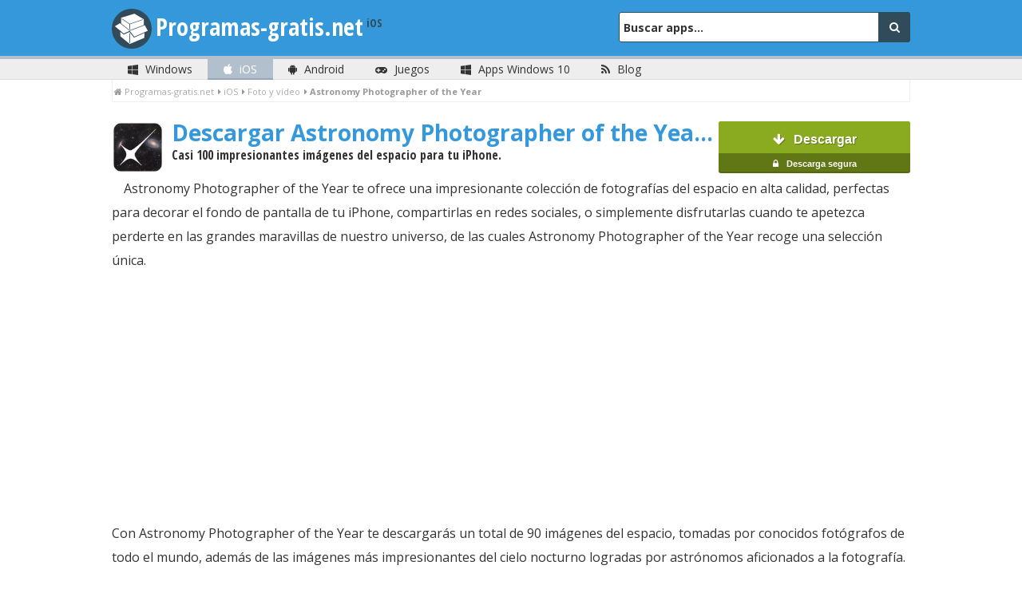

--- FILE ---
content_type: text/html; charset=UTF-8
request_url: https://www.programas-gratis.net/iphone/app/astronomy-photographer-of-the-year
body_size: 10885
content:
<!DOCTYPE html>
<html lang="es">
  <head>

    <!-- Google tag (gtag.js) -->
    <meta name="site-verification" content="3241aee3d955475aff8be991b388a436"/>
    <script async="async" src="https://www.googletagmanager.com/gtag/js?id=G-X2HXJGH7HQ"></script>

    
    <script>

      window.dataLayer = window.dataLayer || [];

      function gtag() {
        dataLayer.push(arguments);
      }

      gtag('js', new Date());

      gtag('config', 'G-X2HXJGH7HQ');
    </script>
    <title>
                  Descargar Astronomy Photographer of the Year 2.0 para iOS
              </title><meta  charset="UTF-8" /><meta  name="viewport"  content="width=device-width, initial-scale=1, maximum-scale=1" /><meta  name="description"  content="Astronomy Photographer of the Year 2.0 - Casi 100 impresionantes imágenes del espacio para tu iPhone - Descarga la app Astronomy Photographer of the Year 2.0 para iOS" /><meta name="robots" content="index, follow"><link rel="canonical" href="https://www.programas-gratis.net/iphone/app/astronomy-photographer-of-the-year" /><!-- CRITICAL PROGRAM --><style type="text/css">
aside,header,nav{display:block}html{font-size:100%;-webkit-text-size-adjust:100%;-ms-text-size-adjust:100%}html,button,input{font-family:sans-serif}body{margin:0}h1{font-size:2em;margin:.67em 0}h2{font-size:1.5em;margin:.83em 0}h3{font-size:1.17em;margin:1em 0}p{margin:1em 0}ul{margin:1em 0;padding:0 0 0 40px}nav ul{list-style:none;list-style-image:none}img{-ms-interpolation-mode:bicubic;border:0}form{margin:0}button,input{font-size:100%;margin:0;vertical-align:baseline;*vertical-align:middle;line-height:normal}button{cursor:pointer;-webkit-appearance:button;*overflow:visible}button::-moz-focus-inner,input::-moz-focus-inner{padding:0;border:0}p{-webkit-hyphens:auto;-moz-hyphens:auto;hyphens:auto;-epub-hyphens:auto}ul{padding:0;list-style-type:none}.fourcol{width:31.491712705%}.eightcol{width:65.745856349%}.fourcol,.eightcol{position:relative;float:left;margin-left:2.762430939%}.first{margin-left:0}.last{float:right}*{-webkit-box-sizing:border-box;-moz-box-sizing:border-box;box-sizing:border-box}::selection{background:#ffd34e}::-moz-selection{background:#ffd34e}.left{font-size:11px;float:left;text-transform:uppercase;color:#999}.right{font-size:13px;line-height:15px;float:right;margin:0 14px 0 0;color:#666}.cursive{font-size:11px;font-style:italic;color:#aaa}.clear{clear:both}#lbOverlay{position:fixed;z-index:9999;top:0;left:0;width:100%;height:100%;cursor:pointer;background-color:#000}#lbCenter,#lbBottomContainer{position:absolute;z-index:9999;overflow:hidden;background-color:#fff}#lbBottomContainer{border-bottom:3px solid #3498db}#lbImage{position:absolute;top:0;left:0;border:10px solid #fff;background-repeat:no-repeat}#lbPrevLink,#lbNextLink{position:absolute;top:0;display:block;width:50%;outline:0}#lbPrevLink{left:0}#lbNextLink{right:0}#lbBottom{font-size:14px;line-height:1.4em;text-align:left;color:#666;border:10px solid #fff;border-top-style:none}#lbCloseLink{display:block;float:right;width:66px;height:22px;margin:5px 0;outline:0;background:transparent url(https://www.programas-gratis.net/bundles/application/img/closelabel.gif) no-repeat center}#lbCaption,#lbNumber{margin-right:71px}#lbCaption{font-weight:700}input{font-family:'Open Sans',Helvetica,Arial,sans-serif}input[type='text']{font-size:16px;line-height:2.6em;width:100%;height:2.6em;margin:0;padding:0}.has_tooltip{cursor:pointer;border-bottom:1px dotted #aaa}span > .tooltip{line-height:20px;visibility:hidden;overflow:hidden;width:228px;min-height:40px;margin-top:-10px;margin-left:-115px;opacity:0}.has_tooltip.so .tooltip{margin-left:-159px;margin-left:-159px}.tooltip{font-size:11px;font-style:normal;position:absolute;z-index:10;margin-left:-40px;padding:10px;text-decoration:none;color:#fff;background:#333}.tooltip:before{position:absolute;display:block;display:none\9;width:10px;height:10px;margin-top:-16px;margin-left:174px;content:'';-webkit-transform:rotate(-45deg);-moz-transform:rotate(-45deg);-o-transform:rotate(-45deg);transform:rotate(-45deg);border:0;border-top:1px solid #333;border-right:1px solid #333;background:#333;*display:none!important;*display:none}*,:before,:after{-webkit-box-sizing:border-box;-moz-box-sizing:border-box;box-sizing:border-box}body{font-family:'Open Sans',Helvetica,Arial,sans-serif;font-size:14px;color:#333;background-color:#fff;text-rendering:optimizeLegibility}a{-webkit-transition:all 0 ease-in-out;-ms-transition:all 0 ease-in-out;-o-transition:all 0 ease-in-out;transition:all 0 ease-in-out;text-decoration:none;color:#3498db;-transition:all 0 ease-in-out}h1,h2,h3{font-family:'Open Sans Condensed',Helvetica,Arial;-webkit-transform:rotate(0);transform:rotate(0)}h3{font-family:'Open Sans',Helvetica,Arial,sans-serif}img{-webkit-border-radius:2px;-moz-border-radius:2px;border-radius:2px}header{height:70px;margin:auto;padding:10px;padding-top:20px;padding-right:15px;padding-left:15px;background-color:#3498db}header .head{position:relative;height:60px;margin-top:-10px;-webkit-transition:all .4s ease-in-out;-ms-transition:all .4s ease-in-out;-o-transition:all .4s ease-in-out;transition:all .4s ease-in-out;-transition:all .4s ease-in-out}header .logo{font-family:'Open Sans Condensed',Helvetica,Arial;font-size:30px;font-weight:700;line-height:40px;float:left;width:340px;margin-top:4px;padding-left:55px;-webkit-transition:transform .2s ease-in-out;-ms-transition:transform .2s ease-in-out;-o-transition:transform .2s ease-in-out;transition:transform .2s ease-in-out;-webkit-transform:rotate(0);transform:rotate(0);color:#fff;-transition:transform .2s ease-in-out}header .logo a{color:#fff}header .logo:before{position:absolute;top:-3px;left:0;width:50px;height:50px;content:'';-webkit-transition:all .2s ease-in-out;-ms-transition:all .2s ease-in-out;-o-transition:all .2s ease-in-out;transition:all .2s ease-in-out;background-image:url(https://www.programas-gratis.net/assets/images/logo.png);background-repeat:no-repeat;background-position:0 0;background-size:50px;-transition:all .2s ease-in-out}header .search_header{float:right;width:335px;margin-top:5px;margin-right:-5px}header .search_header form{position:relative;margin-top:0}header .search_header input[type='text']{font-size:14px;font-weight:700;line-height:18px;width:330px;height:38px;margin-left:-35px;padding:3px;padding-left:5px;color:#333;border:0;border:1px solid #314b5b;border-radius:3px;background-color:#fff}header .search_header .placeholder{color:#aaa}header .search_header .search_button{line-height:25px;position:absolute;float:right;width:40px;height:38px;margin-left:-5px;padding:5px;text-align:center;color:#fff;-webkit-border-top-right-radius:3px;-moz-border-radius-topright:3px;border-top-right-radius:3px;-webkit-border-bottom-right-radius:3px;-moz-border-radius-bottomright:3px;border-bottom-right-radius:3px;background-color:#314b5b}.top_download{position:fixed;z-index:999;top:0;display:none;width:100%;height:56px;background-color:#fff;box-shadow:0 0 10px #999}.top_download .down_title{font-size:18px;font-weight:700;line-height:55px;display:block;text-align:center;color:#314B5B}.top_download .logo_ficha_top{float:left;width:auto;max-width:52px;max-height:50px;margin-top:3px}.top_download .main{height:55px}nav{height:30px;-webkit-transition:all 0 ease-in-out;-ms-transition:all 0 ease-in-out;-o-transition:all 0 ease-in-out;transition:all 0 ease-in-out;border-top:3px solid #3498db;border-bottom:1px solid #ddd;background-color:#eee;-transition:all 0 ease-in-out}nav ul{width:100%;margin-top:0}nav ul li{line-height:26px;display:inline-block;height:26px;margin-right:-5px;margin-left:0;list-style:none;-webkit-transition:all 0 ease-in-out;-ms-transition:all 0 ease-in-out;-o-transition:all 0 ease-in-out;transition:all 0 ease-in-out;text-align:center;-transition:all 0 ease-in-out}nav ul li a{display:block;text-decoration:none;color:#333}nav ul li a i{margin-right:5px}nav ul .external{float:right;margin-right:0}nav ul .external a{border:0;background-color:transparent}nav ul li.active{color:#fff;background-color:#3498db}nav ul li.active a{color:#fff}nav ul li.win.active{border-bottom:2px solid #41afe2;background-color:#6dc2e9}nav#windows{border-top:4px solid #6dc2e9}.top_ad{margin-top:6px;margin-bottom:5px;text-align:center}.top_ad div{margin:auto}.breadcrumb{margin-top:-14px;margin-bottom:4px;padding:0;padding-bottom:0;color:#999;border:1px solid #eee;border-top:0;border-radius:2px}.breadcrumb ul{margin-bottom:0;padding-top:4px!important;padding-bottom:4px!important;padding-left:2px}.breadcrumb ul li{font-size:11px;font-weight:700;display:inline;display:inline-block;margin-right:5px}.breadcrumb ul li i{margin-right:3px}.breadcrumb ul li a{font-weight:400;color:#aaa}.main{width:1000px;margin:auto}.content{border-radius:3px}aside{overflow-x:hidden;padding-top:0;padding-bottom:0;border:1px solid #eee;border-bottom:1px solid #ddd;-webkit-border-radius:3px;-moz-border-radius:3px;border-radius:3px;background-color:#f5f5f5}.title_sidebar{font-family:'Open Sans Condensed',Helvetica,Arial!important;font-size:17px;margin-top:0!important;margin-bottom:0!important;padding-top:5px;padding-bottom:5px;border-bottom:1px solid #fff;text-shadow:0 1px 0 #fff}.categories{margin-top:0;margin-bottom:0}.categories li{padding:5px;padding-right:0;padding-left:15px;border-bottom:1px solid #eee}.categories li:last-child{border-bottom:0}.categories li a{display:block;text-decoration:none;color:#333}.categories li a i{width:20px;margin-right:6px;text-align:center}.categories li.active{background-color:#3498db}.categories li.active a{color:#fff}.categories .subcat_parent{padding-left:0}.categories .subcat_parent li{position:relative}.categories .subcat_parent li a{display:block;overflow:hidden;white-space:nowrap;text-overflow:ellipsis;color:#333}.categories .subcat_parent .third_level{padding-left:5px}.categories .subcat_parent .third_level ul{margin-top:0;margin-bottom:0}.categories .subcat_parent .third_level li{margin-left:-5px}.categories .subcat_parent .third_level li a{font-size:11px;padding-left:5px;color:#333}.categories .subcat_parent .third_level .active{background-color:#314b5b}.categories .subcat_parent .third_level .active a{color:#fff}.categories .subcat{font-size:12px;margin-top:-1px;margin-left:0}.categories .subcat i{margin-right:2px;margin-left:5px;color:#aaa}.categories .subcat .active{color:#fff;background-color:#aaa}.categories .subcat .active a{color:#fff}.categories .subcat .active i{color:#fff}.title_sidebar{margin-top:2px;margin-bottom:5px;padding-left:10px;color:#aaa}.download_button{font-size:16px!important;font-weight:700;float:right;margin-top:-54px;padding:8px;-webkit-transition:all .2s ease-in-out;-ms-transition:all .2s ease-in-out;-o-transition:all .2s ease-in-out;transition:all .2s ease-in-out;color:#fff!important;border-bottom:1px solid #617716;-webkit-border-radius:3px;-moz-border-radius:3px;border-radius:3px;background:#617716;background:-moz-linear-gradient(left,#617716 0,#617716 24%,#8aaa1f 24%,#8aaa1f 100%);background:-webkit-gradient(linear,left top,right top,color-stop(0,#617716),color-stop(24%,#617716),color-stop(24%,#8aaa1f),color-stop(100%,#8aaa1f));background:-webkit-linear-gradient(left,#617716 0,#617716 24%,#8aaa1f 24%,#8aaa1f 100%);background:-o-linear-gradient(left,#617716 0,#617716 24%,#8aaa1f 24%,#8aaa1f 100%);background:-ms-linear-gradient(left,#617716 0,#617716 24%,#8aaa1f 24%,#8aaa1f 100%);background:linear-gradient(to right,#617716 0,#617716 24%,#8aaa1f 24%,#8aaa1f 100%);background-color:#8aaa1f;background-position:-15px;background-size:150%;text-shadow:1px 1px 0 #617716;-transition:all .2s ease-in-out;filter:progid:DXImageTransform.Microsoft.gradient(startColorstr='#617716',endColorstr='#8aaa1f',GradientType=1)}.download_button i{margin-right:7px}.download_button.big{line-height:30px;width:200px;height:65px;margin-top:-79px;text-align:center;text-shadow:0 1px 0 #578556}.download_button.big span{font-size:11px;display:block}.download_button.down_top{float:right;margin-top:8px}.download_button.big{font-family:Helvetica;font-size:25px;font-weight:700;overflow:hidden;min-width:200px;padding:8px;-webkit-transition:all .2s ease-in-out;-ms-transition:all .2s ease-in-out;-o-transition:all .2s ease-in-out;transition:all .2s ease-in-out;text-align:center;text-decoration:none;color:#fff!important;border-bottom:2px solid #536610;-webkit-border-radius:3px;-moz-border-radius:3px;border-radius:3px;background:#8aaa1f;background:-moz-linear-gradient(top,#8aaa1f 0,#8aaa1f 64%,#617716 64%,#617716 100%);background:-webkit-gradient(linear,left top,left bottom,color-stop(0,#8aaa1f),color-stop(64%,#8aaa1f),color-stop(64%,#617716),color-stop(100%,#617716));background:-webkit-linear-gradient(top,#8aaa1f 0,#8aaa1f 64%,#617716 64%,#617716 100%);background:-o-linear-gradient(top,#8aaa1f 0,#8aaa1f 64%,#617716 64%,#617716 100%);background:-ms-linear-gradient(top,#8aaa1f 0,#8aaa1f 64%,#617716 64%,#617716 100%);background:linear-gradient(to bottom,#8aaa1f 0,#8aaa1f 64%,#617716 64%,#617716 100%);background-color:#8aaa1f;text-shadow:1px 1px 0 #617716;-transition:all .2s ease-in-out;filter:progid:DXImageTransform.Microsoft.gradient(startColorstr='#8aaa1f',endColorstr='#617716',GradientType=0)}.ficha{position:relative}.ficha h1{font-family:'Open Sans',Helvetica,Arial,sans-serif;margin-bottom:-15px;color:#ddd}.ficha h1 a{color:#3498db}.ficha h1 span.program_span{font-size:22px;color:#aaa}.ficha h1 span.free{font-size:14px;font-weight:400}.ficha .logo_ficha{float:left;width:auto;max-width:65px;height:auto;margin-top:5px;margin-right:10px}.ficha .mini_desc{font-size:16px;max-width:370px;margin-left:75px;color:#333}.ficha .ad_roba{margin-top:15px;margin-right:15px;margin-bottom:5px;text-align:center;margin-right: auto;margin-left: auto;}.ficha .description{line-height:24px;min-height:245px;margin-top:15px}.tabs{height:39px;margin-top:25px;border-bottom:2px solid #3498db;background-color:#f5f5f5}.tabs li{line-height:30px;position:relative;display:inline-block;width:19.5%;padding:4px;padding-right:5px;padding-left:5px;text-align:center}.tabs li a{font-weight:700;display:block;padding-right:10px;padding-left:10px;-webkit-transition:all 0 ease-in-out;-ms-transition:all 0 ease-in-out;-o-transition:all 0 ease-in-out;transition:all 0 ease-in-out;color:#767676;-transition:all 0 ease-in-out}.tabs li.active_tab{background-color:#3498db}.tabs li.active_tab a{color:#fff}.img_list_entry{padding:5px}form{margin-top:10px}.versions{padding-left:10px}.versions h3{margin-top:10px;margin-bottom:5px}.versions a{color:#3498db}.versions li{padding-top:10px;padding-bottom:10px;border-bottom:1px solid #eee}.share_app ul{padding:10px;text-align:center;border:1px solid #eee;border-bottom:1px solid #ddd;-webkit-border-radius:3px;-moz-border-radius:3px;border-radius:3px;background-color:#f5f5f5}.share_app ul li{display:inline;margin-right:10px;margin-left:10px}.share_app ul li i{font-size:80px;-webkit-transition:all .1s ease-in-out;-ms-transition:all .1s ease-in-out;-o-transition:all .1s ease-in-out;transition:all .1s ease-in-out;-transition:all .1s ease-in-out}.share_app .tw{color:#00acee}.share_app .fb{color:#3b5998}.share_app .gplus{color:#dd4b39}.share_app.mini ul{padding:5px;border:0 solid #eee;border-bottom:0 solid #ddd;-webkit-border-radius:3px;-moz-border-radius:3px;border-radius:3px;background-color:transparent}.share_app.mini ul li{display:inline;margin-right:10px;margin-left:10px;padding-right:0}.share_app.mini ul li i{font-size:30px;-webkit-transition:all .1s ease-in-out;-ms-transition:all .1s ease-in-out;-o-transition:all .1s ease-in-out;transition:all .1s ease-in-out;-transition:all .1s ease-in-out}.share_app.mini .tw{color:#00acee}.share_app.mini .fb{color:#3b5998}.share_app.mini .gplus{color:#dd4b39}.info_parent{margin-top:0}.info_sidebar{clear:both;overflow:hidden;padding:12px 0 11px 18px;border-bottom:1px solid #e6e6e6}.info_sidebar a{color:#3498db}.language_selector{position:absolute;z-index:999;width:99px;-webkit-border-bottom-right-radius:3px;border-bottom-right-radius:3px;-webkit-border-bottom-left-radius:3px;border-bottom-left-radius:3px;background-color:#314b5b;box-shadow:0 0 10px #999}.language_selector li{width:99px!important;border-right:none!important}.language_selector li:first-child{border-right:none!important;border-left:none!important}.language_selector li:last-child{border-right:none!important;border-left:none!important;-webkit-border-bottom-right-radius:3px;border-bottom-right-radius:3px;-webkit-border-bottom-left-radius:3px;border-bottom-left-radius:3px}.language_selector a{color:#fff}.hidden{display:none}.rating{font-size:10px;float:left;margin-top:75px;margin-left:-76px;color:#aaa}.rating .fa-star{color:#f1c40f}.info_sidebar .rating{font-size:12px;float:none;margin-top:0;margin-left:0;color:#666}.goto_cat{font-size:24px;position:absolute;z-index:999;top:-3px;right:5px;display:none;color:#fff;text-shadow:#22638e 1px 1px}button{border:0}.clear{clear:both}#additional_program_versions{display:none}.block_versions #additional_program_versions{margin-top:-40px}@media only screen and (max-width:360px){.main{width:99%;padding-right:5px;padding-left:5px}.eightcol,.fourcol{width:99%}.top_ad{overflow:hidden;width:100%}header{height:90px;margin-top:0;padding-top:20px}header .logo:before{background-image:none}header .logo{width:290px;margin-top:-10px;margin-left:-10px;padding-left:0}header .logo a{font-size:25px}header .search_header{float:right;width:265px;margin-top:0}header .search_header input[type='text']{width:264px;margin-left:-28px}nav ul li{width:20%}nav ul .external{float:none}nav ul span{display:none}.fourcol{width:100%}.fourcol,.fourcol.last{margin-bottom:10px;margin-left:0}.download_button.big{float:left;margin-top:0;margin-left:auto}.tabs{margin-top:100px}.tabs li{width:18.6%}.tabs li a span{display:none}.ficha .logo_ficha{width:70px}.ficha .ad_roba{display:block;margin-left:3px}.ficha h1{font-size:22px;overflow:auto;white-space:normal;text-overflow:none}.ficha h1 span.program_span{font-size:16px}.ficha .mini_desc{font-size:14px;margin-top:30px;margin-left:0}aside{overflow:hidden}.top_download{text-align:center}.top_download .down_title{float:none;margin-top:5px}.top_download .download_button.down_top{margin-top:0}.top_download .main{background-image:none}.language_selector{width:92px;margin-left:-32px;padding-left:9px;text-align:center}.language_selector li{width:75px!important}.top_download{visibility:hidden}.rating{display:none}.goto_cat{right:-7px;display:inherit}}@media only screen and (min-width:321px) and (max-width:480px){.main{width:100%;padding-right:5px;padding-left:5px}.eightcol,.fourcol{width:99%}.top_ad{overflow:hidden;width:100%}header{height:100px}header .logo:before{background-image:none}header .search_header{display:block;float:left;width:100%;margin-top:0;margin-left:20px}header .search_header input[type='text']{width:99%}header .logo{width:100%;margin-top:-10px;margin-bottom:10px;padding-left:0}header .logo a{font-size:30px}nav ul li{width:20%}nav ul .external{float:none}nav ul span{display:none}.fourcol{width:100%}.fourcol,.fourcol.last{margin-bottom:10px;margin-left:0}.download_button.big{float:left;margin-top:0;margin-left:0}.tabs{margin-top:100px}.tabs li{width:18.6%}.tabs li a span{display:none}.ficha .logo_ficha{width:80px}aside{overflow:hidden}.top_download{text-align:center}.top_download .down_title{float:none;margin-top:5px}.top_download .download_button.down_top{margin-top:0}.top_download .main{background-image:none}.language_selector{width:92px;margin-left:0;padding-left:9px;text-align:center}.language_selector li{width:75px!important}.top_download{visibility:hidden}.rating{display:none}.goto_cat{display:inherit;margin-top:13px}}@media only screen and (min-width:342px) and (max-width:360px){header .search_header{margin-left:12px}}@media only screen and (width:480px){.goto_cat{margin-top:0}}@media only screen and (max-width:767px){.top_download{visibility:hidden}}@media only screen and (min-width:481px) and (max-width:768px){.main{width:88%;padding-right:5px;padding-left:5px}.eightcol,.fourcol{width:99%}.top_ad{overflow:hidden;width:100%}.ficha .mini_desc{max-width:460px}.tabs li{width:auto}header{height:100px}header .logo:before{margin-top:6px;background-size:35px}header .search_header{display:block;float:left;width:100%;margin-top:0;margin-left:20px}header .search_header input[type='text']{width:99%}header .logo{width:100%;margin-top:-4px;margin-bottom:10px;margin-left:-8px}header .logo a{font-size:34px}nav ul li{width:90px}.fourcol{width:100%}.fourcol,.fourcol.last{margin-bottom:10px;margin-left:0}.download_button.big{float:left;margin-top:0;margin-left:0}.ficha .logo_ficha{width:80px}aside{overflow:hidden}.tabs{margin-top:100px}.tabs li{width:18.6%}.tabs li a span{display:none}.goto_cat{display:inherit;margin-top:5px}}@media only screen and (min-width:342px) and (max-width:479px){.goto_cat{display:inherit;margin-top:-2px}}@media only screen and (min-width:480px) and (max-width:534px){nav ul li{width:20%}nav ul .external{float:none}nav ul span{display:none}}@media only screen and (min-width:769px) and (max-width:868px){.top_ad{width:100%}}@media only screen and (min-width:769px) and (max-width:930px){header{height:100px}header .logo:before{background-size:35px}header .search_header{display:block;float:none;width:auto;margin-top:0;margin-left:30px}header .search_header input[type='text']{width:99%}header .logo{width:100%;margin-top:-5px;margin-bottom:10px;margin-left:-5px}header .logo a{font-size:30px}.goto_cat{right:13px;display:inherit;margin-top:5px}.top_ad{width:100%}}@media only screen and (min-width:769px) and (max-width:1000px){.main{width:89%;padding-right:5px;padding-left:5px}.eightcol,.fourcol{width:99%}.ficha .mini_desc{max-width:450px}aside{overflow:hidden}.top_ad{width:100%}}@media only screen and (min-width:1001px){.ficha .mini_desc.down{max-width: 600px;}.ficha .download_button.big{position:absolute;top:0;right:0;margin-top:5px}}@font-face{font-family:'FontAwesome';font-weight:400;font-style:normal;src:url(https://www.programas-gratis.net/bundles/application/fonts/fontawesome-webfont.eot?v=4.0.1);src:url(https://www.programas-gratis.net/bundles/application/fonts/fontawesome-webfont.eot?#iefix&v=4.0.1) format("embedded-opentype"),url(https://www.programas-gratis.net/bundles/application/fonts/fontawesome-webfont.woff?v=4.0.1) format("woff"),url(https://www.programas-gratis.net/bundles/application/fonts/fontawesome-webfont.ttf?v=4.0.1) format("truetype"),url(https://www.programas-gratis.net/bundles/application/fonts/fontawesome-webfont.svg?v=4.0.1#fontawesomeregular) format("svg")}.fa{font-family:FontAwesome;font-weight:400;font-style:normal;line-height:1;display:inline-block;-webkit-font-smoothing:antialiased;-moz-osx-font-smoothing:grayscale}.fa-search:before{content:'\f002'}.fa-star:before{content:'\f005'}.fa-home:before{content:'\f015'}.fa-download:before{content:'\f019'}.fa-lock:before{content:'\f023'}.fa-picture-o:before{content:'\f03e'}.fa-arrow-down:before{content:'\f063'}.fa-twitter-square:before{content:'\f081'}.fa-facebook-square:before{content:'\f082'}.fa-rss:before{content:'\f09e'}.fa-arrow-circle-down:before{content:'\f0ab'}.fa-globe:before{content:'\f0ac'}.fa-internet:before{content:'\f0c2'}.fa-google-plus-square:before{content:'\f0d4'}.fa-caret-down:before{content:'\f0d7'}.fa-caret-right:before{content:'\f0da'}.fa-comments-o:before{content:'\f0e6'}.fa-file-text-o:before{content:'\f0f6'}.fa-angle-right:before{content:'\f105'}.fa-gamepad:before{content:'\f11b'}.fa-apple:before{content:'\f179'}.fa-windows:before{content:'\f17a'}.fa-android:before{content:'\f17b'}#cookies_notice_widget_root{font-family:Arial;font-size:13px;line-height:15px;position:fixed;z-index:999;bottom:0;width:100%;min-height:40px;background-color:#ffe273;box-shadow:0 -1px 2px #999}#cookies_notice_widget_root a{font-size:13px;line-height:15px;text-decoration:none}#cookies_notice_widget_root p{font-size:13px;line-height:15px;margin:4px 6px;padding:0;color:#333}#cookies_notice_widget_root .clear{clear:both;overflow:hidden;height:1px}#cookies_notice_widget_root .links_wrapper{line-height:15px;float:right;margin:10px 24px 0;vertical-align:middle}#cookies_notice_widget_root .links_wrapper .link_ok{font-weight:700;margin-right:16px;padding:4px 12px;color:#fff;border:2px solid #a68300;border-radius:5px;background:#a68300}#cookies_notice_widget_root .links_wrapper .link_more_info{font-size:12px;color:#a68300}
</style><link href="https://www.programas-gratis.net/assets/css/stylepgnet.min.css" rel="stylesheet" /><link href="https://fonts.googleapis.com/css?family=Open+Sans:400,700" rel="stylesheet" /><link href="https://fonts.googleapis.com/css?family=Open+Sans+Condensed:700" rel="stylesheet" /><link rel='publisher' href='https://plus.google.com/+programasgratis'/><link rel="icon" type="image/x-icon" href="https://www.programas-gratis.net/assets/images/logo.png"/><!--[if lt IE 9]><link rel="icon" type="image/x-icon" href="https://www.programas-gratis.net/assets/images/favicon.ico"/><![endif]--><script src="https://www.programas-gratis.net/assets/js/jquery-1.11.3.min.js"></script><!--[if lt IE 9]><script src="https://www.programas-gratis.net/assets/js/ie.min.js"></script><![endif]-->
        <script type="text/javascript">
      var _gaq = _gaq || [];
      _gaq.push([
        '_setAccount', 'UA-677164-1'
      ], [
        '_setDomainName', '.programas-gratis.net'
      ], [
        '_setAllowHash', false
      ], ['_trackPageview']);
      (function () {
        var ga = document.createElement('script');
        ga.type = 'text/javascript';
        ga.async = true;
        ga.src = (
          'https:' == document.location.protocol
          ? 'https://ssl'
          : 'http://www') + '.google-analytics.com/ga.js';
        var s = document.getElementsByTagName('script')[0];
        s.parentNode.insertBefore(ga, s);
      })();
    </script>

    <!-- Repixel Code -->
        <!-- Repixel Code -->

    <meta name="referrer" content="origin"/>
<meta name="twitter:card" content="summary_large_image"/>
<meta name="twitter:site" content="@pgnet_"/>
<meta name="twitter:creator" content="Programas-Gratis.net"/>
<meta name="twitter:title" content="Descargar Astronomy Photographer of the Year 2.0 para iOS">
<meta name="twitter:description" content="Casi 100 impresionantes imágenes del espacio para tu iPhone."/>


    

                                                
<script type="application/ld+json">
{
  "@context": "http://schema.org",
  "@type": "MobileApplication",
  "name": "Astronomy Photographer of the Year",
  "softwareVersion": "2.0",
  "description": "Casi 100 impresionantes imágenes del espacio para tu iPhone.",
  "operatingSystem": "iOS",
  "applicationCategory": "Foto y vídeo",
  "url": "",
  "fileSize": "149,22 MB",
  "screenshot": "http://imgapps.programas-gratis.net/apple/adicionales/414_1.jpg",
  "image": {
    "@type": "ImageObject",
    "url": "https://imgapps.programas-gratis.net/apple/ficha/414_100x100.jpg",
    "height": 100,
    "width": 100
  },
  "aggregateRating": {
    "@type": "AggregateRating",
    "ratingValue": 0.0,
    "bestRating": 10,
    "ratingCount": ,
    "worstRating": 0
  },
  "offers": {
    "@type": "Offer",
    "price": "2.69",
    "priceCurrency": "EUR"
  }
}
</script>



    
<script data-ad-client="ca-pub-7406541942381035" async src="https://pagead2.googlesyndication.com/pagead/js/adsbygoogle.js" crossorigin="anonymous"></script>

    <!-- Propeller Ads Verification Code -->
    <meta name="propeller" content="2be6e8f925fb07aa6c221579d4e4c215">
    <!-- Propeller Ads Verification Code -->

    
        
	        </script>
  </head>
        <body class="devices_ios">
      
            

    
<div class="top_download" id="down_header">
    <div class="main">
        <img alt="Astronomy Photographer of the Year" src="https://imgapps.programas-gratis.net/apple/ficha/414_100x100.jpg" class="logo_ficha_top" />

                    <a href="https://itunes.apple.com/es/app/astronomy-photographer-year/id569810566?mt=8&amp;uo=4&amp;at=10lwAb " class="download_button down_top" target="_blank" onClick="_gaq.push(['_trackEvent', 'Descarga Programa', 'Click Mobile Top', 'astronomy-photographer-of-the-year']);incDown('astronomy-photographer-of-the-year');">
                <i class="fa fa-arrow-down"></i> Descargar
            </a>
                <span class="down_title">Astronomy Photographer of the Year 2.0</span>
    </div>
</div>                          <header role="banner">
<div class="main head">
    <a href="#cat" class="goto_cat" title="Ir a las Categorías"><i class="fa fa-arrow-circle-down"></i></a>
    <div class="logo"><a href="https://www.programas-gratis.net/iphone" title="">Programas-gratis.net</a></div>
    <div class="search_header">
        <form id="main_search" action="https://www.programas-gratis.net/iphone/b" method="POST" role="search">
            <input type="text" placeholder="Buscar apps..." title="Buscar" id="form_searchString" name="form[searchString]"/>
            <button type="submit" class="search_button"  title="Buscar"> <i class="fa fa-search"></i></button>
        </form>
    </div>
</div>
</header>                              <nav class="" id="apple" role="navigation">
    <div class="main">
        <ul>
            <li class="win ">
                <a href="https://www.programas-gratis.net/" title="Programas PC"><i class="fa fa-windows"></i> <span>Windows</span></a>
            </li>
            <li class="ios active">
                <a href="https://www.programas-gratis.net/iphone" title="Apps iOS"><i class="fa fa-apple"></i> <span>iOS</span></a>
            </li>
            <li class="andr ">
                <a href="https://www.programas-gratis.net/android" title="Apps Android"><i class="fa fa-android"></i> <span>Android</span></a>
            </li>
            <li class="games ">
                <a href="https://www.programas-gratis.net/descargar-bajar/juegos-pc" title="Juegos PC"><i class="fa fa-gamepad"></i> <span>Juegos</span></a>
            </li>
            <li class="win ">
                <a href="https://www.programas-gratis.net/descargar-bajar/apps-windows" title="Apps Windows 10"><i class="fa fa-windows"></i> <span>Apps Windows 10</span></a>
            </li>
            <li class="blog"><a href="https://www.programas-gratis.net/blog/" title="Blog"><i class="fa fa-rss"></i> <span>Blog</span></a></li>

                                                                                                                                                    </ul>
    </div>
</nav>                          <div class="main"><div class="breadcrumb"><ul id="wo-breadcrumbs"><li><i class="fa fa-home"></i><a href="/"
                    ><span>Programas-gratis.net</span></a><span class='separator'></span></li><li><i class="fa fa-caret-right"></i><a href="https://www.programas-gratis.net/iphone"
                    ><span>iOS</span></a><span class='separator'></span></li><li><i class="fa fa-caret-right"></i><a href="https://www.programas-gratis.net/iphone/apps/foto-y-video"
                    ><span>Foto y vídeo</span></a><span class='separator'></span></li><li><i class="fa fa-caret-right"></i><span>Astronomy Photographer of the Year</span></li></ul></div></div>
<script type="application/ld+json" id="breadcrumb_list">
    {
     "@context": "http://schema.org",
     "@type": "BreadcrumbList",
     "itemListElement": [{"@type":"ListItem","position":1,"item":{"@id":"\/","name":"Programas-gratis.net"}},{"@type":"ListItem","position":2,"item":{"@id":"https:\/\/www.programas-gratis.net\/iphone","name":"iOS"}},{"@type":"ListItem","position":3,"item":{"@id":"https:\/\/www.programas-gratis.net\/iphone\/apps\/foto-y-video","name":"Foto y v\u00eddeo"}},{"@type":"ListItem","position":4,"item":{"@id":"https:\/\/www.programas-gratis.net\/iphone\/app\/astronomy-photographer-of-the-year","name":"Astronomy Photographer of the Year"}}]
    }
</script>



                    
                <div class="main grid" role="main">
                              <div class="aside_no_margin">
    <div>
                                <div class="ficha">
                
        


    
<img alt="Astronomy Photographer of the Year" src="https://imgapps.programas-gratis.net/apple/ficha/414_100x100.jpg" class="logo_ficha" />
<h1>
            Descargar Astronomy Photographer of the Year <span class="program_span">2.0 Gratis Para PC</span>
    </h1>


    <h2 class="mini_desc down">Casi 100 impresionantes imágenes del espacio para tu iPhone.</h2>



    <a href="https://itunes.apple.com/es/app/astronomy-photographer-year/id569810566?mt=8&amp;uo=4&amp;at=10lwAb" class="download_button big" target="_blank" onClick="_gaq.push(['_trackEvent', 'Descarga Programa', 'Click Mobile', 'astronomy-photographer-of-the-year']);">
        <i class="fa fa-arrow-down"></i> Descargar
        <span><i class="fa fa-lock"></i> Descarga segura </span>
    </a>


            
                            <div id="content">
                                      
<div class="description">
  <div>
          <div class="ad_roba">
        
      </div>
    
              <p><p>Astronomy Photographer of the Year te ofrece una impresionante colección de fotografías del espacio en alta calidad, perfectas para decorar el fondo de pantalla de tu iPhone, compartirlas en redes sociales, o simplemente disfrutarlas cuando te apetezca perderte en las grandes maravillas de nuestro universo, de las cuales Astronomy Photographer of the Year recoge una selección única.</p>
</p>
      
                            <div class="adsense_block">
<script async src="https://pagead2.googlesyndication.com/pagead/js/adsbygoogle.js?client=ca-pub-7406541942381035"
     crossorigin="anonymous"></script>
<!-- Generico_Adaptable -->
<ins class="adsbygoogle"
     style="display:block"
     data-ad-client="ca-pub-7406541942381035"
     data-ad-slot="8095669445"
     data-ad-format="auto"
     data-full-width-responsive="true"></ins>
<script>
     (adsbygoogle = window.adsbygoogle || []).push({});
</script></div>
                  
        <p><p>Con Astronomy Photographer of the Year te descargarás un total de 90 imágenes del espacio, tomadas por conocidos fotógrafos de todo el mundo, además de las imágenes más impresionantes del cielo nocturno logradas por astrónomos aficionados a la fotografía. Estas imágenes son el resultado de 4 ediciones del concurso de fotografía del mismo nombre, Astronomy Photographer of the Year, organizado por el Real Observatorio de Greenwich, en asociación con la revista "Sky at Night", e incluye comentarios para cada imagen de cada fotógrafo y expertos sobre el tema.</p>
</p>
      
                  
  
</div>

</div>

<div class="img_carrousel">
  <ul class="img_list">
          <li>
                  <img alt="Imagen de Astronomy Photographer of the Year" src="https://imgapps.programas-gratis.net/apple/adicionales/414_1.jpg" width="auto" height="auto" class="img_description"/>
              </li>
      </ul>
  <p class="center">
    <a href="https://www.programas-gratis.net/iphone/app/astronomy-photographer-of-the-year/imagenes">
      <i class="fa fa-picture-o"></i>
      <span>Ver más imágenes de
        Astronomy Photographer of the Year</span></a>
  </p>
</div>

<div class="notes">
<i class="fa fa-info-circle"></i>
<blockquote>
  Nota: Programas-GRATIS.net no ofrecerá bajo ningún concepto claves, serials, cracks, keygens o similares de
  Astronomy Photographer of the Year
  como se recoge en la normativa de propiedad intelectual.
</blockquote>

</div>
<br/>
<h2>
    <a href="https://www.programas-gratis.net/iphone/apps/foto-y-video">Ver más programas de la categoría
    Foto y vídeo</a>
</h2>
                                </div>
            </div>

            <div class="content twelvecol">
                                                    
<div class="ad_autorelaxed">
    <script async src="//pagead2.googlesyndication.com/pagead/js/adsbygoogle.js"></script>
    <ins class="adsbygoogle"
         style="display:block"
         data-ad-format="autorelaxed"
         data-ad-client="ca-pub-7406541942381035"
         data-ad-slot="8039547882"></ins>
    <script>
        (adsbygoogle = window.adsbygoogle || []).push({});
    </script>
</div>



                                                
                    
                    





        
                
                
                
                                
                <div class="clearfix"></div>
<h2><i class="fa fa-info"></i> Información de Astronomy Photographer of the Year</h2>
<div class="ads_amazon">
    <script async src="https://pagead2.googlesyndication.com/pagead/js/adsbygoogle.js?client=ca-pub-7406541942381035"
     crossorigin="anonymous"></script>
<!-- Generico_Adaptable -->
<ins class="adsbygoogle"
     style="display:block"
     data-ad-client="ca-pub-7406541942381035"
     data-ad-slot="8095669445"
     data-ad-format="auto"
     data-full-width-responsive="true"></ins>
<script>
     (adsbygoogle = window.adsbygoogle || []).push({});
</script>
</div><div class="informacion_programa_descarga">
    <div class="item">
        <span class="left">Precio</span>
        <span class="right">                                2,69 €
                        </span>
    </div>
    <div class="item">
        <span class="left">Versión</span>
                                    <span class="right">2.0</span>
    </div>
    <div class="item">
        <span class="left">Categoría</span>
        <span class="right">
                                <a href="https://www.programas-gratis.net/iphone/apps/foto-y-video">Foto y vídeo</a>
                </span>
    </div>

    
    
        <div class="item">
        <span class="left">Tamaño</span>
        <span class="right">149,22 MB</span>
    </div>
            
    <div class="item">
        <span class="left">Valoración</span>
        <span class="right">
            <div class="rating">
					    <i class="fa fa-star-o"></i>
							    <i class="fa fa-star-o"></i>
							    <i class="fa fa-star-o"></i>
							    <i class="fa fa-star-o"></i>
							    <i class="fa fa-star-o"></i>
			</div>        </span>
    </div>
    <div class="clearfix"></div>
</div>

                    
                    





        

                                                                
                    

                                                
                    
            
            
            </div> 
                            </div>
                                                </div>
    </div>
          
          
        </div>

                          <footer class="twelvecol first" role="contentinfo">
    <div class="main footer">
        <ul class="logo">
            <li class="title"><a href="https://www.programas-gratis.net" title="Programas-gratis.net" class="title">Programas-gratis.net</a>
            </li>
            <li><span>&copy; <a href="http://www.intexmedia.com/mediaprogramas/" target="_blank" title="Mediaprogramas">Mediaprogramas</a> 2026</span>
            </li>
            <li>
                <img src="https://www.programas-gratis.net/assets/images/comodo_secure_seal_100x85_transp.png" />
            </li>
        </ul>
        <ul class="logo">
            <li class="title">Sobre Nosotros</li>

            <li><a href="/contacto" title="Contacto"><i class="fa fa-caret-right"></i> Contacto</a></li>
            <li><a href="https://www.programas-gratis.net/blog/3146/como-desinstalar-programas-en-windows"
                   target="_blank" title=""><i class="fa fa-caret-right"></i> Desinstalación de programas</a></li>
            <li><a href="https://www.intexmedia.com/mediaprogramas" title="Mediaprogramas" target="_blank"><i
                            class="fa fa-caret-right"></i> Mediaprogramas SL</a></li>
            <li><a href="/envia-tu-software" title="Envía tu software"><i class="fa fa-caret-right"></i>
                    Envía tu software</a></li>
                    </ul>
        <ul class="logo">
            <li class="title">Información</li>
            <li><a href="/aviso-legal" title="Aviso legal"><i class="fa fa-caret-right"></i> Aviso legal</a></li>
            <li><a href="/politica-privacidad" title="Política de privacidad"><i class="fa fa-caret-right"></i> Política de privacidad</a></li>
            <li><a href="/politica-de-cookies" title="Política de cookies"><i class="fa fa-caret-right"></i> Política de cookies</a></li>

                    </ul>
                                                                                                                                                                                   <ul class="logo rrss_footer">
            <li class="title">Síguenos en...</li>
            <li class="sn"><a href="https://twitter.com/pgnet_" title="Síguenos en Twitter" target="_blank"><i
                            class="fa fa-twitter"></i></a></li>
            <li class="sn"><a href="https://www.facebook.com/programasgratis.net" title="Síguenos en Facebook"
                              target="_blank"><i class="fa fa-facebook"></i></a></li>
            <li class="sn"><a href="https://plus.google.com/+programasgratis/posts" title="Síguenos en Google+"
                              target="_blank"><i class="fa fa-google-plus"></i></a></li>
            <li class="sn"><a href="https://pinterest.com/programas/" title="Síguenos en Pinterest" target="_blank"><i
                            class="fa fa-pinterest"></i></a></li>
        </ul>
    </div>

    <div class="amazon_disclaimer">
        Este Sitio Web participa en el Programa de Afiliados de Amazon EU, un programa de publicidad para afiliados diseñado para ofrecer a sitios web un modo de obtener comisiones por publicidad, publicitando e incluyendo enlaces a Amazon.es.
    </div>

</footer>                          
          <script src="https://www.programas-gratis.net/assets/js/combined.min.js" async="async"></script>
                  
        <script type="text/javascript">
          $(document).ready(function () {
            $('a[data-url]').click(function () {
              location = $(this).attr('data-url');
              return false;
            });
          });
        </script>

                
        

                            </body>
    </html>


--- FILE ---
content_type: text/html; charset=utf-8
request_url: https://www.google.com/recaptcha/api2/aframe
body_size: 268
content:
<!DOCTYPE HTML><html><head><meta http-equiv="content-type" content="text/html; charset=UTF-8"></head><body><script nonce="uqKPxYtNBuzD4vomLbSsJw">/** Anti-fraud and anti-abuse applications only. See google.com/recaptcha */ try{var clients={'sodar':'https://pagead2.googlesyndication.com/pagead/sodar?'};window.addEventListener("message",function(a){try{if(a.source===window.parent){var b=JSON.parse(a.data);var c=clients[b['id']];if(c){var d=document.createElement('img');d.src=c+b['params']+'&rc='+(localStorage.getItem("rc::a")?sessionStorage.getItem("rc::b"):"");window.document.body.appendChild(d);sessionStorage.setItem("rc::e",parseInt(sessionStorage.getItem("rc::e")||0)+1);localStorage.setItem("rc::h",'1769008536931');}}}catch(b){}});window.parent.postMessage("_grecaptcha_ready", "*");}catch(b){}</script></body></html>

--- FILE ---
content_type: text/css
request_url: https://www.programas-gratis.net/assets/css/stylepgnet.min.css
body_size: 23684
content:
article,aside,details,figcaption,figure,footer,header,hgroup,nav,section,summary{display:block}audio,canvas,video{display:inline-block;*display:inline;*zoom:1}audio:not([controls]){display:none;height:0}[hidden]{display:none}html{font-size:100%;-webkit-text-size-adjust:100%;-ms-text-size-adjust:100%}html,button,input,select,textarea{font-family:sans-serif}body{margin:0}a:focus{outline:thin dotted}a:active,a:hover{outline:0}h1{font-size:2em;margin:.67em 0}h2{font-size:1.5em;margin:.83em 0}h3{font-size:1.17em;margin:1em 0}h4{font-size:1em;margin:1.33em 0}h5{font-size:.83em;margin:1.67em 0}h6{font-size:.75em;margin:2.33em 0}abbr[title]{border-bottom:1px dotted}b,strong{font-weight:bold}blockquote{margin:1em 40px}dfn{font-style:italic}mark{background:#ff0;color:#000}p,pre{margin:1em 0}code,kbd,pre,samp{font-family:monospace,serif;_font-family:'courier new',monospace;font-size:1em}pre{white-space:pre;white-space:pre-wrap;word-wrap:break-word}q{quotes:none}q:before,q:after{content:'';content:none}small{font-size:75%}sub,sup{font-size:75%;line-height:0;position:relative;vertical-align:baseline}sup{top:-0.5em}sub{bottom:-0.25em}dl,menu,ol,ul{margin:1em 0}dd{margin:0 0 0 40px}menu,ol,ul{padding:0 0 0 40px}nav ul,nav ol{list-style:none;list-style-image:none}img{border:0;-ms-interpolation-mode:bicubic}svg:not(:root){overflow:hidden}figure{margin:0}form{margin:0}fieldset{border:0 solid #f5f5f5;margin:0 2px;padding:.35em .625em .75em}legend{border:0;padding:0;white-space:normal;*margin-left:-7px}button,input,select,textarea{font-size:100%;margin:0;vertical-align:baseline;*vertical-align:middle}button,input{line-height:normal}button,html input[type="button"],input[type="reset"],input[type="submit"]{-webkit-appearance:button;cursor:pointer;*overflow:visible}button[disabled],input[disabled]{cursor:default}input[type="checkbox"],input[type="radio"]{box-sizing:border-box;padding:0;*height:13px;*width:13px}input[type="search"]{-webkit-appearance:textfield;-moz-box-sizing:content-box;-webkit-box-sizing:content-box;box-sizing:content-box}input[type="search"]::-webkit-search-cancel-button,input[type="search"]::-webkit-search-decoration{-webkit-appearance:none}button::-moz-focus-inner,input::-moz-focus-inner{border:0;padding:0}textarea{overflow:auto;vertical-align:top}table{border-collapse:collapse;border-spacing:0}p{-webkit-hyphens:auto;-epub-hyphens:auto;-moz-hyphens:auto;hyphens:auto}b,strong,.strong{font-weight:bold}dfn,em,.em{font-style:italic}small,.small{font-size:75%}ul,ol{padding:0;list-style-type:none}dd{margin:0}.sidebar ul,.sidebar ol,.commentlist{list-style:none}.onecol{width:5.801104972%}.twocol{width:14.364640883%}.threecol{width:22.928176794%}.fourcol{width:31.491712705%}.fivecol{width:40.055248616%}.sixcol{width:48.618784527%}.sevencol{width:57.182320438000005%}.eightcol{width:65.74585634900001%}.ninecol{width:74.30939226%}.tencol{width:82.87292817100001%}.elevencol{width:91.436464082%}.twelvecol{width:99.999999993%}.onecol,.twocol,.threecol,.fourcol,.fivecol,.sixcol,.sevencol,.eightcol,.ninecol,.tencol,.elevencol,.twelvecol{position:relative;float:left;margin-left:2.762430939%}.first{margin-left:0}.last{float:right}.clearfix{zoom:1}.clearfix:before,.clearfix:after{display:table;content:""}.clearfix:after{clear:both}*{-webkit-box-sizing:border-box;-moz-box-sizing:border-box;box-sizing:border-box}.image-replacement{overflow:hidden;text-indent:100%;white-space:nowrap}span.amp{font-style:italic;font-family:Baskerville,'Goudy Old Style',Palatino,'Book Antiqua',serif !important}.text-left{text-align:left}.text-center{text-align:center}.text-right{text-align:right}.alert-help,.alert-info,.alert-error,.alert-success{margin:10px;padding:5px 18px;border:1px solid}.alert-help{border-color:#e8dc59;background:#ebe16f}.alert-info{border-color:#bfe4f4;background:#d5edf8}.alert-error{border-color:#f8cdce;background:#fbe3e4}.alert-success{border-color:#deeaae;background:#e6efc2}input[type='submit']{transition:all .2s ease-in-out;-webkit-transition:all .2s ease-in-out;-ms-transition:all .2s ease-in-out;-o-transition:all .2s ease-in-out;-transition:all .2s ease-in-out}::selection{background:#ffd34e}::-moz-selection{background:#ffd34e}.left{float:left;color:#999;text-transform:uppercase;font-size:11px}.right{float:right;margin:0 14px 0 0;color:#666;font-size:13px;line-height:15px}.subtitle.no-float{float:none}hr{border:0;border-top:1px solid #CCC;border-bottom:1px solid #FFF}.no-margin{margin:0}.center{text-align:center}.cursive{color:#aaa;font-style:italic;font-size:11px}.clear{clear:both}#lbOverlay{position:fixed;top:0;left:0;z-index:9999;width:100%;height:100%;background-color:#000;cursor:pointer}#lbCenter,#lbBottomContainer{position:absolute;z-index:9999;overflow:hidden;background-color:#fff}#lbBottomContainer{border-bottom:3px solid #3498db}.lbLoading{background:#fff url(../../bundles/application/img/loading.gif) no-repeat center}#lbImage{position:absolute;top:0;left:0;border:10px solid #fff;background-repeat:no-repeat}#lbPrevLink,#lbNextLink{position:absolute;top:0;display:block;width:50%;outline:0}#lbPrevLink{left:0}#lbPrevLink:hover{background:transparent url(../../bundles/application/img/prevlabel.gif) no-repeat 0 15%;-webkit-transition:none;-moz-transition:none;-o-transition:none}#lbNextLink{right:0}#lbNextLink:hover{background:transparent url(../../bundles/application/img/nextlabel.gif) no-repeat 100% 15%;-webkit-transition:none;-moz-transition:none;-o-transition:none}#lbBottom{border:10px solid #fff;border-top-style:none;color:#666;text-align:left;font-size:14px;line-height:1.4em}#lbCloseLink{display:block;float:right;margin:5px 0;width:66px;height:22px;outline:0;background:transparent url(../../bundles/application/img/closelabel.gif) no-repeat center}#lbCaption,#lbNumber{margin-right:71px}#lbCaption{font-weight:bold}.animated{position:fixed;top:0;z-index:999;width:100%}.animated.slideDown .top_nav{display:inherit !important}input,textarea{font-family:"Open Sans",Helvetica,Arial,sans-serif}input[type="email"],input[type="text"],.floating-placeholder{margin:0;padding:0;width:100%;height:2.6em;font-size:16px;line-height:2.6em}.floating-placeholder input:focus+label{color:#3498db}.floating-placeholder input[value]+label{color:red}.floating-placeholder{position:relative;margin-bottom:20px;margin-top:25px;border-bottom:1px solid #ccc;border-radius:3px}.floating-placeholder input{position:absolute;top:0;left:0;z-index:2;display:block;outline:0;border:1px solid #75b9e7;background:rgba(128,128,128,0.08);color:#333;text-indent:13px;font-size:16px;border-radius:3px}.floating-placeholder:last-child input{border-bottom:0}.floating-placeholder label{position:absolute;top:0;left:13px;z-index:1;display:block;color:#999;font-size:16px;-webkit-transition:-webkit-transform 160ms,color 200ms;-moz-transition:-moz-transform 160ms,color 200ms;-o-transition:-o-transform 160ms,color 200ms;transition:-webkit-transform 160ms,color 200ms;-webkit-transform:scale(1,1) rotateY(0);-webkit-transform:scale(1,1) rotateY(0);-moz-transform:scale(1,1) rotateY(0);-ms-transform:scale(1,1) rotateY(0);-o-transform:scale(1,1) rotateY(0);-webkit-transform-origin:0 0;-webkit-transform-origin:0 0;-moz-transform-origin:0 0;-ms-transform-origin:0 0;-o-transform-origin:0 0}@-moz-document url-prefix(){.floating-placeholder label{top:-3px}}.floating-placeholder-float label{-webkit-transform:scale(0.6,0.6) rotateY(0);-webkit-transform:scale(0.6,0.6) rotateY(0);-moz-transform:scale(0.6,0.6) rotateY(0);-ms-transform:scale(0.6,0.6) rotateY(0);-o-transform:scale(0.6,0.6) rotateY(0);float:right;position:relative;width:60px;text-align:right}.floating-placeholder-float input{line-height:3.4em}.textarea_opinion{display:block;margin-bottom:5px;padding:10px;padding-left:13px;width:100%;height:240px;border:1px solid #75b9e7;border-radius:3px;background:rgba(128,128,128,0.08);font-size:16px;-webkit-transition:-webkit-transform 160ms,color 200ms;-moz-transition:-moz-transform 160ms,color 200ms;-o-transition:-o-transform 160ms,color 200ms;transition:-webkit-transform 160ms,color 200ms;-webkit-transform:scale(1,1) rotateY(0);-webkit-transform:scale(1,1) rotateY(0);-moz-transform:scale(1,1) rotateY(0);-ms-transform:scale(1,1) rotateY(0);-o-transform:scale(1,1) rotateY(0);-webkit-transform-origin:0 0;-webkit-transform-origin:0 0;-moz-transform-origin:0 0;-ms-transform-origin:0 0;-o-transform-origin:0 0}.error_control ul li{font-weight:700;color:#e14d4c}.send_image{margin-top:50px}.send_image i{font-size:300px;color:#3498db}.has_tooltip{border-bottom:1px dotted #aaa;cursor:pointer}div>.tooltip,li>.tooltip,a>.tooltip,span>.tooltip{visibility:hidden;margin-top:-10px;margin-left:-115px;min-height:40px;width:228px;line-height:20px;opacity:0;overflow:hidden}div:hover>.tooltip,li:hover>.tooltip,a:hover>.tooltip,span:hover>.tooltip,a .tooltip:hover,span .tooltip:hover,li .tooltip:hover,div .tooltip:hover{display:inline;visibility:visible;overflow:visible;margin-top:10px;margin-left:-114px;opacity:1}.has_tooltip.so .tooltip{margin-left:-159px}div>.tooltip.titles,li>.tooltip.titles,a>.tooltip.titles,span>.tooltip.titles{visibility:hidden;margin-top:-10px;margin-left:0;min-height:40px;width:228px;line-height:20px;opacity:0;overflow:hidden}div:hover>.tooltip.titles,li:hover>.tooltip.titles,a:hover>.tooltip.titles,span:hover>.tooltip.titles,a .tooltip.titles:hover,span .tooltip.titles:hover,li .tooltip.titles:hover,div .tooltip.titles:hover{display:inline;visibility:visible;overflow:visible;margin-top:10px;margin-left:0;opacity:.7}.has_tooltip.so .tooltip{margin-left:-159px}@-moz-document url-prefix(){div:hover>.tooltip,li:hover>.tooltip,a:hover>.tooltip,span:hover>.tooltip,a .tooltip:hover,span .tooltip:hover,li .tooltip:hover,div .tooltip:hover{display:inline;visibility:visible;overflow:visible;margin-top:28px;margin-left:-214px;opacity:1}.has_tooltip.so .tooltip{margin-left:-214px}}.tooltip{position:absolute;z-index:10;margin-left:-40px;padding:10px;background:#333;color:#fff;text-decoration:none;font-style:normal;font-size:11px}.tooltip:before{position:absolute;display:block;margin-top:-16px;margin-left:174px;width:10px;height:10px;border:0;border-top:1px solid #333;border-right:1px solid #333;background:#333;content:"";-webkit-transform:rotate(-45deg);-moz-transform:rotate(-45deg);-o-transform:rotate(-45deg);transform:rotate(-45deg);display:none\9;*display:none !important;*display:none}@-webkit-keyframes shake{0%,100%{-webkit-transform:translateX(0)}33%{-webkit-transform:translatex(-15px)}66%{-webkit-transform:translateX(15px)}}@-moz-keyframes shake{0%,100%{-moz-transform:translateX(0)}33%{-moz-transform:translateX(-15px)}66%{-moz-transform:translateX(15px)}}@-o-keyframes shake{0%,100%{-o-transform:translateX(0)}33%{-o-transform:translateX(-15px)}66%{-o-transform:translateX(15px)}}@keyframes shake{0%,100%{transform:translateX(0)}33%{transform:translateX(-15px)}66%{transform:translateX(15px)}}*,*:before,*:after{-webkit-box-sizing:border-box;-moz-box-sizing:border-box;box-sizing:border-box}body{font-family:"Open Sans",Helvetica,Arial,sans-serif;font-size:14px;color:#333;background-color:#fff;text-rendering:optimizeLegibility}a{text-decoration:none;color:#3498db;transition:all 0s ease-in-out;-webkit-transition:all 0s ease-in-out;-ms-transition:all 0s ease-in-out;-o-transition:all 0s ease-in-out;-transition:all 0s ease-in-out}a:hover{text-decoration:underline;color:#e14d4c}h1,h2,h3,h4{font-family:"Open Sans Condensed",Helvetica,Arial;-webkit-transform:rotate(-0.0000000001deg);transform:rotate(-0.0000000001deg)}h3,h4{font-family:"Open Sans",Helvetica,Arial,sans-serif}img{-webkit-border-radius:2px;-moz-border-radius:2px;border-radius:2px}.wf-loading header .logo{font-size:24px}.wf-active header .logo{font-size:33px}header{height:70px;margin:auto;padding:10px;padding-top:20px;padding-right:15px;padding-left:15px;background-color:#3498db}header a:hover{text-decoration:none !important}header .head{position:relative;height:60px;margin-top:-10px;transition:all .4s ease-in-out;-webkit-transition:all .4s ease-in-out;-ms-transition:all .4s ease-in-out;-o-transition:all .4s ease-in-out;-transition:all .4s ease-in-out}header h1{text-align:right;color:#fff;text-shadow:0 1px 1px #34495e}header .logo{font-family:"Open Sans Condensed",Helvetica,Arial;font-size:30px;font-weight:bold;line-height:40px;float:left;width:340px;margin-top:4px;padding-left:55px;-webkit-transform:rotate(0);transform:rotate(0);color:#fff;transition:transform .2s ease-in-out;-webkit-transition:transform .2s ease-in-out;-ms-transition:transform .2s ease-in-out;-o-transition:transform .2s ease-in-out;-transition:transform .2s ease-in-out}header .logo a{color:#fff}header .logo a:hover{color:#314b5b}header .logo span{font-size:14px;font-weight:normal;float:left;margin-top:-86px}header .logo:before{position:absolute;top:-3px;left:0;width:50px;height:50px;content:'';background-image:url(https://www.programas-gratis.net/assets/images/logo.png);background-repeat:no-repeat;background-position:0 0;background-size:50px;transition:all .2s ease-in-out;-webkit-transition:all .2s ease-in-out;-ms-transition:all .2s ease-in-out;-o-transition:all .2s ease-in-out;-transition:all .2s ease-in-out}header .logo:hover:before{-webkit-transform:rotate(180deg);-moz-transform:rotate(180deg);transform:rotate(180deg);background-image:url(https://www.programas-gratis.net/assets/images/logo_alt.png)}header .search_header{float:right;width:335px;margin-top:5px;margin-right:-5px}header .search_header form{position:relative;margin-top:0}header .search_header label{font-size:11px;position:absolute;display:none;margin-top:-10px;color:#fff}header .search_header input[type='text']{font-size:14px;font-weight:bold;line-height:18px;width:330px;height:38px;margin-left:-35px;padding:3px;padding-left:5px;color:#333;border:0;border:1px solid #314b5b;border-radius:3px;background-color:#fff}header .search_header input[type='text']:focus{border:2px solid #314b5b;outline:none !important}header .search_header .placeholder{color:#aaa}header .search_header .search_button{line-height:25px;position:absolute;float:right;width:40px;height:38px;margin-left:-5px;padding:5px;text-align:center;color:#fff;-webkit-border-top-right-radius:3px;-moz-border-radius-topright:3px;border-top-right-radius:3px;-webkit-border-bottom-right-radius:3px;-moz-border-radius-bottomright:3px;border-bottom-right-radius:3px;background-color:#314b5b}header .search_header .search_button:hover{background-color:#21323d}@-webkit-keyframes shimmer{0%{background-position:-3.125rem top}70%{background-position:19rem top}100%{background-position:19rem top}}@-moz-keyframes shimmer{0%{background-position:-3.125rem top}70%{background-position:19rem top}100%{background-position:19rem top}}header.and{background-color:#a4c739}header.ios{background-color:#b2c0cd}.top_header.and{background-color:#a4c739}.top_header.ios{background-color:#b2c0cd}.top_header{height:25px;background-color:#3498db}.top_header ul{margin:0;padding:0}.top_header .claim{font-family:"Open Sans Condensed",Helvetica,Arial;font-weight:bold;line-height:23px;float:right;color:#fff}.top_download{position:fixed;z-index:999;top:0;display:none;width:100%;height:56px;background-color:#3498db;box-shadow:0 0 10px #999}.top_download .down_title{font-size:18px;font-weight:bold;line-height:55px;display:block;text-align:center;color:#FFF}.top_download .logo_ficha_top{float:left;width:auto;max-width:52px;max-height:50px;margin-top:3px}.top_download .main{height:55px}nav{height:30px;border-top:3px solid #3498db;border-bottom:1px solid #ddd;background-color:#eee;transition:all 0s ease-in-out;-webkit-transition:all 0s ease-in-out;-ms-transition:all 0s ease-in-out;-o-transition:all 0s ease-in-out;-transition:all 0s ease-in-out}nav ul{width:100%;margin-top:0}nav ul li{line-height:26px;display:inline-block;padding:0 20px;height:26px;margin-right:-5px;margin-left:0;list-style:none;text-align:center;transition:all 0s ease-in-out;-webkit-transition:all 0s ease-in-out;-ms-transition:all 0s ease-in-out;-o-transition:all 0s ease-in-out;-transition:all 0s ease-in-out}nav ul li:hover{color:#fff;background-color:#3498db}nav ul li:hover a{text-decoration:none;color:#fff}nav ul li a{display:block;text-decoration:none;color:#333}nav ul li a i{margin-right:5px}nav ul .external{float:right;margin-right:0}nav ul .external:hover{color:#fff;background-color:#3498db}nav ul .external a{border:0;background-color:transparent}nav ul .external a:hover{border-bottom:0}nav ul li.active{color:#fff;background-color:#3498db}nav ul li.active a{color:#fff}nav ul li.win:hover,nav ul li.win.active{border-bottom:2px solid #41afe2;background-color:#6dc2e9}nav ul li.ios:hover,nav ul li.ios.active{border-bottom:2px solid #93a7b9;background-color:#b2c0cd}nav ul li.andr:hover,nav ul li.andr.active{border-bottom:2px solid #84a02d;background-color:#a4c739}nav ul li.blog:hover,nav ul li.blog.active{border-bottom:2px solid #bf6516;background-color:#e67e22}nav ul li.lan:hover,nav ul li.lan.active{border-bottom:2px solid #d62524;background-color:#e14d4c}nav ul li.games:hover,nav ul li.games.active{border-bottom:2px solid #22303d;background-color:#34495e}nav.win,nav#windows{border-top:4px solid #6dc2e9}nav.andr,nav#android{border-top:4px solid #a4c739}nav.ios,nav#apple{border-top:4px solid #b2c0cd}nav.games,nav#games{border-top:4px solid #34495e}nav.blog,nav#blogs{border-top:4px solid #e67e22}nav.lan{border-top:4px solid #e14d4c}.top_nav{line-height:23px;display:none;float:left}.top_nav li{display:inline;margin-right:15px}.top_nav li a{color:#fff}.sticky{position:fixed;z-index:999;top:-26px;display:block;width:229px;margin-left:-16px;box-shadow:0 1px 2px #777;transition:all .1s ease-in-out;-webkit-transition:all .1s ease-in-out;-ms-transition:all .1s ease-in-out;-o-transition:all .1s ease-in-out;-transition:all .1s ease-in-out}.top_ad{margin-top:6px;margin-bottom:5px;text-align:center}.top_ad div{margin:auto}.top_ad.fixed_ad{position:fixed;top:0;z-index:999;margin:auto;text-align:center;margin-left:15px}.ad_mobile_separator{height:100px}.main.mobile_ads{z-index:9999;padding:0;width:100%;text-align:center;border-bottom:1px solid #3498db;background-color:#fff}.main.mobile_ads .top_ad{height:100px;margin-top:0;margin-bottom:0;text-align:center}.main.mobile_ads .top_ad div{margin:auto}.main.mobile_ads ins{margin:0}.list li.mobile_ad,.bottom_ad{margin:0 0 0 -7px;padding:0;width:320px}.list li.mobile_ad .mid_ad,.bottom_ad .mid_ad{margin:0 auto}header.mobile{margin-top:50px !important}.bottom_ad{float:left;width:100%;margin-top:5px;text-align:center}.bottom_ad div{margin:auto}.bottom_ad ins{margin:0}.breadcrumb{margin-top:-14px;margin-bottom:4px;padding:0;padding-bottom:0;color:#999;border:1px solid #eee;border-top:0;border-radius:2px}.breadcrumb ul{margin-bottom:0;padding-top:4px !important;padding-bottom:4px !important;padding-left:2px}.breadcrumb ul li{font-size:11px;font-weight:bold;display:inline;display:inline-block;margin-right:5px}.breadcrumb ul li i{margin-right:3px}.breadcrumb ul li a{font-weight:normal;color:#aaa}.breadcrumb ul li a:hover{color:#e14d4c}.breadcrumb ul li:last-child a{font-weight:700}.main{width:1000px;margin:auto}.content{border-radius:3px}.featured{width:422px;height:307px;margin-bottom:10px;border-radius:3px}.featured .featured_title{position:absolute;bottom:0;width:422px;padding-right:10px;padding-left:10px;-webkit-border-bottom-right-radius:3px;-moz-border-radius-bottomright:3px;border-bottom-right-radius:3px;-webkit-border-bottom-left-radius:3px;-moz-border-radius-bottomleft:3px;border-bottom-left-radius:3px;background-color:rgba(51,51,51,0.9)}.featured .featured_title h2{max-width:70%;margin-top:5px !important;margin-bottom:0 !important}.featured .featured_title h2 a{color:#fff}.featured .featured_title h2 a:hover{color:#e14d4c}.featured .featured_title p{font-size:12px;overflow:hidden;width:70%;margin-top:5px !important;white-space:nowrap;text-overflow:ellipsis;color:#fff}.featured .featured_title .logo_featured{float:left;width:50px;margin-top:6px;margin-right:10px}.featured .featured_img{text-align:center}.feat{margin-top:0}.feat .title_top{margin-top:2px !important;padding-bottom:2px !important}.fa.fa-play-circle-o.video{font-size:101px;position:absolute;top:89px;left:210px;color:#fff;text-shadow:0 0 30px #333;transition:all .1s ease-in-out;-webkit-transition:all .1s ease-in-out;-ms-transition:all .1s ease-in-out;-o-transition:all .1s ease-in-out;-transition:all .1s ease-in-out}.fa.fa-play-circle-o.video:hover{color:#e14d4c}.mid_ad{margin-top:5px;margin-bottom:0}.list .mid_ad{overflow:hidden}.list{margin-bottom:30px}.list h1{font-size:24px;display:inline-block;width:82%;margin-top:0}.list .h1_icon{font-size:24px;display:inline;margin-right:8px}.list .list_title_cat{max-width:70%;margin-bottom:-30px}.list li{position:relative;margin-top:10px;margin-bottom:5px;padding-top:5px;padding-right:10px;padding-bottom:1px;border-top:1px solid #eee}.list li .img_container{float:left;width:79px;text-align:center}.list li .logo_list{width:auto;max-width:65px;height:auto;margin-top:9px;margin-right:15px;margin-bottom:40px}.list li h2,.list li h3{font-size:18px;display:block;overflow:hidden;max-width:80%;margin-top:3px;margin-bottom:0;white-space:nowrap;text-overflow:ellipsis;-ms-text-overflow:ellipsis;color:#3498db;color:#aaa}.list li h2 a,.list li h3 a{font-family:"Open Sans",Helvetica,Arial,sans-serif;font-size:26px;font-weight:normal;font-weight:700;color:#3498db;transition:all .1s ease-in-out;-webkit-transition:all .1s ease-in-out;-ms-transition:all .1s ease-in-out;-o-transition:all .1s ease-in-out;-transition:all .1s ease-in-out}.list li h2 a:hover,.list li h3 a:hover{color:#e14d4c}.list li h2 span.version_title,.list li h3 span.version_title{font-size:22px}.list li h2 span.free_word,.list li h3 span.free_word{font-size:14px}.list li h2 span,.list li h3 span{font-family:"Open Sans",Helvetica,Arial,sans-serif;font-size:18px;font-weight:normal;padding-left:0;color:#aaa}.list li .opi{color:#767676}.list li .cat_list{font-size:12px;display:block;color:#aaa}.list li .cat_list a{color:#aaa}.list li .cat_list a:hover{color:#e14d4c}.list li .cat_list i{margin-right:2px;margin-left:3px}.list li .data_app{margin-left:80px}.list li .data_app li{font-size:12px;display:inline;margin-right:20px;padding-right:0;color:#aaa}.list li .data_app li span{cursor:help}.list li .data_app li a{color:#3498db}.list li .data_app li a:hover{color:#e14d4c}.list li .data_app li:last-child{border-bottom:0}.list li .data_app li:nth-child(even){background:transparent}.list li p{font-size:14px;line-height:20px;max-width:67%;margin-top:6px;margin-left:80px}.list li .version_data p{font-size:12px;width:100%;margin-bottom:0;color:#767676}.list li .version_data .version_data_title{color:#767676}.list li .version_data ul{margin-top:0;margin-left:80px;padding-left:0}.list li .version_data li{font-size:12px;border:0}.list li .version_data li a{font-weight:bold;color:#3498db}.list li .version_data li a:hover{color:#e14d4c}.list li .version_data .version_data_all{font-size:12px;color:#3498db}.list li .version_data .version_data_all:hover{color:#e14d4c}.list li .version_data .link_version{color:#3498db}.list li .version_data .link_version:hover{color:#e14d4c}.list li .version_data.opinions li a{font-weight:normal}.list li .version_data.opinions li a:first-letter {text-transform:uppercase}.list li .version_data.opinions li .opinion_single{width:100%;max-width:100%;margin-left:0}.list li .version_data.opinions .link_version{font-weight:bold}.list li .download_button{position:absolute;top:100px;right:10px}.list .solo_featured{position:relative;padding:4px;border:5px solid #ddd;border-radius:3px;background-color:#f5f5f5;box-shadow:0 0 4px #777}.list .solo_featured:after{font-size:11px;font-weight:bold;position:absolute;top:0;right:-4px;margin-top:-5px;padding:3px;padding-right:5px;padding-left:6px;content:"NOVEDAD";color:#314b5b;border-radius:2px;background-color:#ddd}.list .solo_featured:last-child{border-bottom:5px solid #ddd}.list .adsense_block{margin:0 auto;text-align:center}.list.rel li{margin-top:15px;padding-top:8px}.list.rel li h2 a,.list.rel li h3 a{font-size:18px;font-weight:normal;color:#3498db;transition:all .1s ease-in-out;-webkit-transition:all .1s ease-in-out;-ms-transition:all .1s ease-in-out;-o-transition:all .1s ease-in-out;-transition:all .1s ease-in-out}.list.rel li h2 a:hover,.list.rel li h3 a:hover{color:#e14d4c}.list.rel li h2 span,.list.rel li h3 span{font-size:18px}.video_list{font-size:30px;float:left;color:#fff;text-shadow:0 1px 5px #333}.entry{margin-bottom:25px}.entry blockquote{line-height:26px;font-size:16px;margin-left:0;padding-left:12px}.entry a{color:#3498db}.entry a:hover{color:#e14d4c}#content_list .list.new>ul>li:first-child{padding-top:0;border-top:0}.tops{min-height:260px;margin-top:30px;margin-bottom:0}.top{border:3px solid #ddd;border-radius:3px}.top ul{margin:0}.top li.t_l{margin-top:20px;margin-bottom:25px;padding-top:0;padding-bottom:0;border:0}.top li.t_l .link_home_top_out{cursor:pointer}.top li.t_l .link_home_top_out:hover{cursor:pointer}.top li.t_l h3{display:inline !important}.top li.t_l_cat{line-height:34px}.top li:nth-child(even){background:transparent}.top .logo_list_{float:left;width:30px;height:auto;max-height:35px;margin-top:-4px;margin-right:12px;margin-left:10px}.top a.t_a{font-size:12px;font-weight:bold;display:block;overflow:hidden;margin:1em 0;white-space:nowrap;text-overflow:ellipsis;color:#3498db}.top a.t_a:hover{color:#e14d4c}.top .title_top{font-size:14px;display:block;overflow:hidden;width:100%;margin-top:0;margin-bottom:0;padding-top:4px;padding-right:5px;padding-bottom:6px;padding-left:10px;text-align:left;white-space:nowrap;text-overflow:ellipsis;border-bottom:1px solid #ddd;background-color:#f5f5f5;text-shadow:0 1px 0 #fff}.top .title_top:first-letter {text-transform:capitalize}.top .title_top a{color:#3498db}.top .title_top a:hover{color:#e14d4c}.top.side{border:0;border-radius:0;background-color:transparent}.top.side li:last-child{border-bottom:none !important}.top.feat{position:relative;border:1px solid #eee;border-radius:3px;background-color:#f5f5f5}.top.feat a{font-size:14px;margin-top:0;margin-bottom:10px}.top.feat .logo_list_{margin-top:-3px;margin-right:8px;margin-left:8px}.top.feat p{font-size:12px;visibility:hidden;overflow:hidden;margin-top:-1px;margin-bottom:9px;padding-right:3px;padding-bottom:0;padding-left:8px;-webkit-transition:visibility 0s linear 0s,opacity 0s linear;-moz-transition:visibility 0s linear .1s,opacity .1s linear;-ms-transition:visibility 0s linear .1s,opacity .1s linear;transition:visibility 0s linear .1s,opacity .1s linear;white-space:nowrap;text-overflow:ellipsis;opacity:0;color:#333}.top.feat p a{font-size:11px;color:#333}.top.feat .title_top{font-size:16px;padding-top:0;padding-bottom:0;border-bottom:1px solid #fff}.top.feat li{position:relative;height:61px;margin-top:0;margin-bottom:0;padding-top:6px;border-bottom:1px solid #ddd}.top.feat li:hover p{position:absolute;top:0;display:block;visibility:visible;overflow:inherit;overflow-y:hidden;height:61px;padding:3px;cursor:default;-webkit-transition-delay:0s;-moz-transition-delay:0s;-ms-transition-delay:0s;-o-transition-delay:0s;transition-delay:0s;white-space:normal;opacity:1;color:#fff;background-color:rgba(51,51,51,0.9)}.top.feat li:hover p a{display:block;height:61px;color:#fff}.top.feat li:hover p a:hover{text-decoration:none;color:#e14d4c;color:#fff}.top .links a{font-size:12px;display:inline}.top .links{margin-top:0;margin-bottom:0}.list.posts{margin-top:20px}.list.posts h2,.list.posts h3{display:inline-block;width:80%}.list.posts .subtitle{margin-top:25px}.list.posts .logo_list{float:left;width:67px;height:67px;margin-top:8px;margin-right:15px;margin-bottom:5px;border-radius:3px}.list.posts li h2 a,.list.posts li h3 a{font-size:18px}.list.posts li p{font-size:14px;max-width:100%;margin-top:6px}.list.posts li:last-child{border-bottom:0}aside{overflow-x:hidden;padding-top:0;padding-bottom:0;border:1px solid #eee;border-bottom:1px solid #ddd;background-color:#f5f5f5;-webkit-border-radius:3px;-moz-border-radius:3px;border-radius:3px}aside .ad_roba{width:300px;margin-top:20px;margin-right:auto;margin-bottom:10px;margin-left:auto;text-align:center}.rrss{margin-top:-2px;margin-bottom:0;margin-left:14px}.rrss li{font-size:39px;display:inline;margin-right:16px}.rrss .tw a{color:#00acee}.rrss .fb a{color:#3b5998}.rrss .gplus a{color:#dd4b39}.rrss .pin a{color:#c8232c}.rrss a:hover{opacity:.8}.title_sidebar{font-family:"Open Sans Condensed",Helvetica,Arial !important;font-size:17px;margin-top:0 !important;margin-bottom:0 !important;padding-top:5px;padding-bottom:5px;border-bottom:1px solid #fff;text-shadow:0 1px 0 #fff}.categories{margin-top:0;margin-bottom:0}.categories li{padding:5px;padding-right:0;padding-left:15px;border-bottom:1px solid #eee}.categories li:last-child{border-bottom:0}.categories li:hover{background-color:#3498db}.categories li:hover a{color:#fff}.categories li a{display:block;text-decoration:none;color:#333}.categories li a:hover{color:#fff}.categories li a i{width:20px;margin-right:6px;text-align:center}.categories li.active{background-color:#3498db}.categories li.active a{color:#fff}.categories .subcat_parent{padding-left:0}.categories .subcat_parent:hover{background-color:transparent}.categories .subcat_parent li{position:relative}.categories .subcat_parent li a{display:block;overflow:hidden;white-space:nowrap;text-overflow:ellipsis;color:#333}.categories .subcat_parent li:hover a{color:#fff}.categories .subcat_parent .third_level{padding-left:5px}.categories .subcat_parent .third_level ul{margin-top:0;margin-bottom:0}.categories .subcat_parent .third_level:hover{background-color:transparent}.categories .subcat_parent .third_level li{margin-left:-5px}.categories .subcat_parent .third_level li a{font-size:11px;padding-left:5px;color:#333}.categories .subcat_parent .third_level li:hover{background-color:#314b5b}.categories .subcat_parent .third_level li:hover a{color:#fff}.categories .subcat_parent .third_level .active{background-color:#314b5b}.categories .subcat_parent .third_level .active a{color:#fff}.categories .subcat{font-size:12px;margin-top:-1px;margin-left:0}.categories .subcat i{margin-right:2px;margin-left:5px;color:#aaa}.categories .subcat .active{color:#fff;background-color:#aaa}.categories .subcat .active a{color:#fff}.categories .subcat .active i{color:#fff}.cat_map_sidebar{margin-top:8px;text-align:center}.cat_map_sidebar a{font-size:12px;color:#aaa}.cat_map_sidebar a:hover{color:#e14d4c}.cat_map a{color:#3498db}.cat_map a:hover{color:#e14d4c}.cat_map .map_title{font-family:"Open Sans Condensed",Helvetica,Arial;font-size:24px;display:block;margin-bottom:10px;padding-bottom:2px;border-bottom:1px solid #eee}.title_sidebar{margin-top:2px;margin-bottom:5px;padding-left:10px;color:#aaa}.aside_ad{margin-top:20px;text-align:center}.tag_cloud{margin-top:10px}.tag_cloud ul{margin-top:0;padding:10px;padding-top:0}.tag_cloud ul li{font-weight:bold;display:inline;margin-right:3px;margin-left:0;color:#3498db}.tag_cloud ul li a{color:#3498db}.tag_cloud ul li a:hover{color:#e14d4c}.tag_cloud .small{font-size:14px;opacity:.9}.tag_cloud .medium{font-size:14px;opacity:.6}.tag_cloud .big{font-size:13px;opacity:.9}.tag_cloud .xbig{font-size:23px}.pagination{margin-bottom:20px;text-align:center}.pagination span{display:inline-block;border-top:0}.pagination span a{display:inline-block;min-width:25px;padding:4px;text-align:center;color:#fff;-webkit-border-radius:3px;-moz-border-radius:3px;border-radius:3px;background-color:#3498db}.pagination span a:hover{background-color:#e14d4c}.pagination .last{float:none !important}.pagination .current{font-weight:bold;padding-right:3px;padding-left:3px}.pagination .active a{font-weight:bold;color:#333;border:0;background-color:transparent}.pagination .active a:hover{border-bottom:0;background-color:transparent}.download_button{font-size:16px !important;font-weight:700;float:right;margin-top:-54px;padding:8px;color:#fff !important;border-bottom:1px solid #617716;background:#617716;background:-moz-linear-gradient(left,#617716 0,#617716 24%,#8aaa1f 24%,#8aaa1f 100%);background:-webkit-gradient(linear,left top,right top,color-stop(0,#617716),color-stop(24%,#617716),color-stop(24%,#8aaa1f),color-stop(100%,#8aaa1f));background:-webkit-linear-gradient(left,#617716 0,#617716 24%,#8aaa1f 24%,#8aaa1f 100%);background:-o-linear-gradient(left,#617716 0,#617716 24%,#8aaa1f 24%,#8aaa1f 100%);background:-ms-linear-gradient(left,#617716 0,#617716 24%,#8aaa1f 24%,#8aaa1f 100%);background:linear-gradient(to right,#617716 0,#617716 24%,#8aaa1f 24%,#8aaa1f 100%);background-color:#8aaa1f;background-position:-15px;background-size:150%;text-shadow:1px 1px 0 #617716;-webkit-border-radius:3px;-moz-border-radius:3px;border-radius:3px;transition:all .2s ease-in-out;-webkit-transition:all .2s ease-in-out;-ms-transition:all .2s ease-in-out;-o-transition:all .2s ease-in-out;-transition:all .2s ease-in-out;filter:progid:DXImageTransform.Microsoft.gradient(startColorstr='#617716',endColorstr='#8aaa1f',GradientType=1)}.download_button i{margin-right:7px}.download_button:hover{text-decoration:none;background-position:0 0;background-size:420%}.download_button[data-author='0']{border-bottom-color:#738c28 !important;background:#94b433 !important;text-shadow:none !important}.download_button.sidebar{font-size:20px !important;line-height:31px;display:block;float:none;width:200px;height:50px;margin-top:0;margin-bottom:20px;margin-left:14px;text-align:center;text-shadow:0 1px 0 #578556}.download_button.mega{font-size:30px !important;line-height:38px;display:inline-block;float:none;width:300px;height:95px;margin-top:0;margin-bottom:20px;margin-left:14px;text-align:center;border-bottom:2px solid #578556;text-shadow:0 1px 0 #578556}.download_button.mega span{font-size:14px}.download_button.mega p{margin:0}.download_button.alt{display:block;float:none;margin-top:0}.download_button.down_top{float:right;margin-top:8px}.download_button.big{font-family:Helvetica;font-size:21px;font-weight:bold;line-height:30px;overflow:hidden;width:240px;padding:8px;text-align:center;text-decoration:none;color:#fff !important;border-bottom:2px solid #536610;-webkit-border-radius:3px;-moz-border-radius:3px;border-radius:3px;background:#8aaa1f;background:-moz-linear-gradient(top,#8aaa1f 0,#8aaa1f 64%,#617716 64%,#617716 100%);background:-webkit-gradient(linear,left top,left bottom,color-stop(0,#8aaa1f),color-stop(64%,#8aaa1f),color-stop(64%,#617716),color-stop(100%,#617716));background:-webkit-linear-gradient(top,#8aaa1f 0,#8aaa1f 64%,#617716 64%,#617716 100%);background:-o-linear-gradient(top,#8aaa1f 0,#8aaa1f 64%,#617716 64%,#617716 100%);background:-ms-linear-gradient(top,#8aaa1f 0,#8aaa1f 64%,#617716 64%,#617716 100%);background:linear-gradient(to bottom,#8aaa1f 0,#8aaa1f 64%,#617716 64%,#617716 100%);background-color:#8aaa1f;text-shadow:1px 1px 0 #617716;transition:all .2s ease-in-out;-webkit-transition:all .2s ease-in-out;-ms-transition:all .2s ease-in-out;-o-transition:all .2s ease-in-out;-transition:all .2s ease-in-out;filter:progid:DXImageTransform.Microsoft.gradient(startColorstr='#8aaa1f',endColorstr='#617716',GradientType=0)}.download_button.big span.safe{font-size:12px;line-height:0;display:block;margin-top:5px;margin-top:-10px;padding-top:8px;color:#8aaa1f;border-top:0 dashed #8aaa1f;text-shadow:none}.download_button.big:hover{line-height:50px;background:#617716;transition:all .2s ease-in-out;-webkit-transition:all .2s ease-in-out;-ms-transition:all .2s ease-in-out;-o-transition:all .2s ease-in-out;-transition:all .2s ease-in-out}.download_button.big.descbtn{border-bottom:2px solid #a8660d;background:#fbb30d;background:-moz-linear-gradient(top,#fbb30d 0,#fbb30d 64%,#d48d0d 64%,#d48d0d 100%);background:-webkit-gradient(linear,left top,left bottom,color-stop(0,#fbb30d),color-stop(64%,#fbb30d),color-stop(64%,#d48d0d),color-stop(100%,#d48d0d));background:-webkit-linear-gradient(top,#fbb30d 0,#fbb30d 64%,#d48d0d 64%,#d48d0d 100%);background:-o-linear-gradient(top,#fbb30d 0,#fbb30d 64%,#d48d0d 64%,#d48d0d 100%);background:-ms-linear-gradient(top,#fbb30d 0,#fbb30d 64%,#d48d0d 64%,#d48d0d 100%);background:linear-gradient(to bottom,#fbb30d 0,#fbb30d 64%,#d48d0d 64%,#d48d0d 100%);background-color:#fbb30d;text-shadow:1px 1px 0 #a8660d}.download_button.big.descbtn span.safe{color:#fbb30d;border-top:0 dashed #fbb30d}.download_button.big.descbtn:hover{background:#d48d0d}.download_container{margin:auto;margin-top:10px}.download_container .top{margin-top:5px}.download_warning{font-size:10px;position:relative}.download_warning .direct_link{font-size:12px}.download_warning .direct_link a{color:#3498db}.download_warning .versions{font-size:12px}.download_warning .img_list_entry{padding-left:0}.download_warning .notes.ver{margin-top:-30px}.download_warning .notes.ver i{font-size:12px !important}.download_warning #show_additional_program_versions{padding-left:0}.advisor .advisor_container{min-height:275px;margin-top:30px;padding:10px;padding-top:0;text-align:center;border:1px solid #eee;border-bottom:1px solid #ddd;border-radius:3px;background-color:#fff}.advisor .advisor_container.invalid_download{min-height:200px;background-color:#eee}.advisor .advisor_container.thanks>div{float:none}.advisor .ad_down{margin-right:auto;margin-left:auto;text-align:center}.advisor .ad_down.thanks{display:table}.advisor .advisor_title{font-size:14px;font-weight:700;margin-bottom:0;padding:0;text-align:center;color:#314b5b}.advisor .advisor_title.thanks{font-size:18px;margin-bottom:20px}.advisor .alternate_download{font-size:14px;font-weight:700;margin-bottom:10px;padding:8px;padding-top:0;text-align:left;color:#314b5b;text-shadow:none;-webkit-border-radius:3px;-moz-border-radius:3px;border-radius:3px}.advisor .alternate_download.no_avaliable{max-width:80%;margin-right:auto;margin-left:auto;padding:20px;text-align:left}.advisor .alternate_download a{font-size:24px !important;font-weight:700;line-height:50px;position:relative !important;display:block;float:none;overflow:hidden;width:250px;height:90px;margin:auto;margin-top:15px;margin-top:10px;margin-bottom:10px;text-shadow:none;text-rendering:optimizeLegibility}.advisor .alternate_download a span{font-size:13px;font-weight:300;margin-top:-11px;color:#fff}.advisor .alternate_download a:hover{line-height:84px}.advisor ul{text-align:center;border:1px solid #eee;border-radius:3px;background-color:#f0f8ff}.advisor li{position:relative;display:block;margin-top:18px;margin-right:10px;margin-bottom:5px;margin-left:10px;text-align:center}.advisor li:last-child:after{content:''}.advisor .fa-shield,.advisor .fa-download,.advisor .fa-smile-o{font-size:49px;display:block;color:#314b5b}.advisor span{font-size:11px;display:inline-flex;color:#314b5b}.aside_no_margin aside{margin-top:25px}.ficha .download_notes{margin-top:30px;padding:20px;padding-top:0;padding-left:10px}.ficha .download_notes .notes{margin-top:0;margin-bottom:0}.ficha .download_notes .notes p{margin-bottom:0}.ficha .download_notes .notes i{font-size:20px !important;float:none !important;margin-right:4px !important;vertical-align:sub;color:#3498db !important}.ficha .download_notes .direct_link{font-size:12px}.ficha .download_notes .direct_link a{color:#3498db}.ficha .download_notes #show_additional_program_versions{padding-left:0}.ficha .download_notes .img_list_entry{padding-left:0}.alternative{text-align:center}.alternative img{display:block;width:auto;height:65px;margin:auto;margin-top:5px;margin-bottom:5px;margin-bottom:10px}.alternative p{font-size:11px;margin-top:0;margin-bottom:5px;padding:5px;text-align:left}.alternative .download_button{display:inline-block;width:123px;margin-top:0;margin-bottom:5px}input[type='submit']{font-size:19px !important;font-weight:300;line-height:18px;width:120px;height:40px;margin-top:5px;padding:8px;color:#fff !important;border:0;outline:0;background-color:#3498db;-webkit-border-radius:3px;-moz-border-radius:3px;border-radius:3px}input[type='submit']:hover{background-color:#217dbb}.subtitle{font-size:12px;z-index:99;float:right;margin-top:7px;padding-bottom:5px;color:#767676}.subtitle a{padding:4px;color:#3498db;border:0 solid #3498db;border-radius:3px}.subtitle a:hover{color:#e14d4c}.more_programs .subtitle{margin-top:6px}.more_programs .subtitle a{font-size:15px}.filter_list h2{width:90%;padding-top:5px !important;padding-bottom:5px}.filter_list .close_1 i,.filter_list .close_2 i,.filter_list .close_3 i{transition:all .2s ease-in-out;-webkit-transition:all .2s ease-in-out;-ms-transition:all .2s ease-in-out;-o-transition:all .2s ease-in-out;-transition:all .2s ease-in-out}.filter_list .close_1 a,.filter_list .close_2 a,.filter_list .close_3 a{font-size:18px;position:absolute;right:0;display:block;float:right;width:100%;margin-top:-28px;margin-right:8px;text-align:right;color:#767676;outline:0}.filter_list .close_1 a:hover,.filter_list .close_2 a:hover,.filter_list .close_3 a:hover{color:#e14d4c}.filter_list .close_1 i{-webkit-transform:rotate(180deg);transform:rotate(180deg)}.filter_list .close_2 i{-webkit-transform:rotate(180deg);transform:rotate(180deg)}.filter_list .close_3 i{-webkit-transform:rotate(180deg);transform:rotate(180deg)}.filter_list .close_1.minus_1 i{-webkit-transform:rotate(0);transform:rotate(0)}.filter_list .close_2.minus_2 i{-webkit-transform:rotate(0);transform:rotate(0)}.filter_list .close_3.minus_3 i{-webkit-transform:rotate(0);transform:rotate(0)}.filters{line-height:23px;padding:10px;padding-top:0;padding-top:0;padding-bottom:0;padding-left:19px;text-align:left;border-top:1px solid #eee}.filters_applied{line-height:29px;padding:10px;padding-top:0;padding-left:19px;text-align:left;border-top:1px solid #eee}.filters_applied span.title{font-size:12px;margin-left:-9px;color:#aaa}.filters_applied a{margin-left:5px}.filters.no-border{border-top:0}.subtitle.filters_{font-size:14px -1;display:block;float:none;min-width:100px}.subtitle.filters_ i{margin-right:5px}.filter{font-size:12px;display:block;margin-right:0;margin-left:15px;white-space:nowrap;color:#3498db}.filter i{margin-right:4px}.filter:hover{color:#e14d4c}.filter.applied{font-weight:700;margin-left:0;color:#767676}.ficha{position:relative}.ficha h1{font-family:"Open Sans",Helvetica,Arial,sans-serif;overflow:hidden;margin-bottom:-15px;white-space:nowrap;text-overflow:ellipsis;color:#3498db}.ficha h1 a{color:#3498db}.ficha h1 a:hover{color:#e14d4c}.ficha h1 span.program_span{font-size:22px;color:#aaa}.ficha h1 span.free{font-size:14px;font-weight:400}.ficha .logo_ficha{float:left;width:auto;max-width:65px;height:auto;margin-top:5px;margin-right:10px}.ficha .mini_desc{font-size:16px;max-width:370px;margin-left:75px;color:#333}.ficha .mini_desc.down{max-width:600px}.ficha .ad_roba{float:left;margin-top:8px;margin-right:auto;margin-right:15px;margin-bottom:5px;margin-left:auto;text-align:center}.ficha .ad_roba div:first-child{margin-right:auto;margin-left:auto}.ficha .img_carrousel{position:relative;margin-top:20px;padding-top:10px;border:1px solid #eee;border-bottom:1px solid #ddd;border-radius:4px}.ficha .img_carrousel .center{margin-top:0}.ficha .img_carrousel ul{margin-top:0;margin-bottom:0;padding-bottom:0;text-align:center}.ficha .img_carrousel li{display:inline-block;margin-right:10px;margin-bottom:10px;margin-left:10px}.ficha .img_carrousel li img{width:auto !important;min-width:250px;max-width:400px}.ficha .img_description{margin-top:20px}.ficha .description{line-height:30px;font-size:16px;min-height:245px;margin-top:15px !important}.ficha .notes{font-size:12px;margin-top:30px;margin-bottom:40px}.ficha .notes blockquote{font-size:12px;margin-left:10px}.ficha .notes i{font-size:25px;float:left;margin-top:5px;margin-right:8px;color:#aaa}.ficha .notes a{font-size:12px;color:#3498db}.ficha .notes a:hover{color:#e14d4c}.ficha.download .mini_desc{font-size:16px;max-width:100%;color:#333}.ficha.download .mini_desc h2{font-size:16px}.tabs{height:39px;margin-top:25px;border-bottom:2px solid #3498db;background-color:#f5f5f5}.tabs li{line-height:30px;position:relative;display:inline-block;width:19.5%;padding:4px;padding-right:5px;padding-left:5px;text-align:center}.tabs li a{font-weight:bold;display:block;padding-right:10px;padding-left:10px;color:#767676;transition:all 0s ease-in-out;-webkit-transition:all 0s ease-in-out;-ms-transition:all 0s ease-in-out;-o-transition:all 0s ease-in-out;-transition:all 0s ease-in-out}.tabs li:hover{background-color:#3498db}.tabs li:hover a{color:#fff}.tabs li.active_tab{background-color:#3498db}.tabs li.active_tab a{color:#fff}.tabs_list{height:39px;margin-top:25px;border-bottom:2px solid #3498db;background-color:#f5f5f5}.tabs_list li{line-height:30px;position:relative;display:inline-block;width:32.92%;padding:4px;padding-right:5px;padding-left:5px;text-align:center}.tabs_list li a{font-size:12px;font-weight:bold;display:block;padding-right:10px;padding-left:10px;color:#767676}.tabs_list li:hover{background-color:#3498db}.tabs_list li:hover a{color:#fff}.tabs_list li.active_tab_{background-color:#3498db;transition:all .02s ease-in-out;-webkit-transition:all .02s ease-in-out;-ms-transition:all .02s ease-in-out;-o-transition:all .02s ease-in-out;-transition:all .02s ease-in-out}.tabs_list li.active_tab_ a{color:#fff}.img_list li{display:inline-table;margin:10px 20px;vertical-align:top}.img_list li img{border-bottom:2px solid #ddd;-webkit-border-radius:3px;-moz-border-radius:3px;border-radius:3px}.img_list.videos{text-align:center}.img_list_entry{padding:5px}.comments li{padding:10px;border-radius:3px}.comments li a{color:#3498db}.comments li a:hover{color:#e14d4c}.comments li p{font-size:12px;margin-top:20px}.comments li h3,.comments li h4{font-size:1em;margin-top:0;margin-bottom:1px}.comments li:nth-child(even){background-color:#f5f5f5}.comments li .author{font-size:12px;position:relative;top:-20px;float:right;color:#767676}h2.opi{font-size:16px}.comments.solo li p{font-size:14px}.comments.solo li h4{font-size:14px;padding-bottom:5px;border-bottom:1px solid #ddd}.comments.solo li .author{top:-25px}.mid_ad.des{text-align:left}.mid_ad.des img{margin-left:-18px}.opinion_entry{font-family:"Open Sans Condensed",Helvetica,Arial;font-size:20px;font-weight:bold;margin-top:20px;color:#333}form{margin-top:10px}.versions{padding-left:10px}.versions h3{margin-top:10px;margin-bottom:5px;color:#3498db;width:75%}.versions li{padding-top:10px;padding-bottom:10px;border-bottom:1px solid #eee}.versions .download_button{margin-top:-36px;margin-right:5px}.block_versions{margin-bottom:20px}.block_versions p{margin-top:0}.share_app ul{padding:10px;text-align:center;border:1px solid #eee;border-bottom:1px solid #ddd;background-color:#f5f5f5;-webkit-border-radius:3px;-moz-border-radius:3px;border-radius:3px}.share_app ul li{display:inline;margin-right:10px;margin-left:10px}.share_app ul li i{font-size:80px;transition:all .1s ease-in-out;-webkit-transition:all .1s ease-in-out;-ms-transition:all .1s ease-in-out;-o-transition:all .1s ease-in-out;-transition:all .1s ease-in-out}.share_app ul li i:hover{opacity:.8}.share_app .tw{color:#00acee}.share_app .fb{color:#3b5998}.share_app .gplus{color:#dd4b39}.share_app.mini ul{padding:5px;border:0 solid #eee;border-bottom:0 solid #ddd;background-color:transparent;-webkit-border-radius:3px;-moz-border-radius:3px;border-radius:3px}.share_app.mini ul li{display:inline;margin-right:10px;margin-left:10px;padding-right:0}.share_app.mini ul li i{font-size:30px;transition:all .1s ease-in-out;-webkit-transition:all .1s ease-in-out;-ms-transition:all .1s ease-in-out;-o-transition:all .1s ease-in-out;-transition:all .1s ease-in-out}.share_app.mini ul li i:hover{opacity:.8}.share_app.mini .tw{color:#00acee}.share_app.mini .fb{color:#3b5998}.share_app.mini .gplus{color:#dd4b39}.share_app.mini a:hover{text-decoration:none}.share_app.mini.share_cat{float:right;height:50px;margin-top:-14px}.share_app.mini.share_cat ul li{margin-right:5px;margin-left:5px;border:0}.share_app.mini.share_cat li:nth-child(even){background:transparent}.share_app.mini.share_cat a:hover{text-decoration:none}.info_parent{margin-top:0}.info_sidebar{clear:both;overflow:hidden;padding:12px 0 11px 18px;border-bottom:1px solid #e6e6e6}.info_sidebar a{color:#3498db}.info_sidebar a:hover{color:#e14d4c}footer{height:auto;margin-top:50px;padding:10px;color:#fff;background-color:#333;background-image:url(https://www.programas-gratis.net/assets/images/logo_footer.png);background-repeat:no-repeat;background-position:left center}footer .logo{font-size:18px;font-weight:bold;float:left;width:187px;margin-top:7px;margin-right:20px}footer .logo a{color:#fff}footer .logo a:hover{color:#e14d4c}footer .logo span{font-size:14px;font-size:12px;font-weight:normal;display:block}footer .logo .title{font-family:"Open Sans Condensed",Helvetica,Arial}footer .logo .title a{font-size:18px}footer .logo:last-child{width:150px}footer ul{float:right}footer li{display:block;margin-right:15px}footer li a{font-size:12px;font-weight:normal;color:#fff}footer li a:hover{color:#aaa}footer .publi_footer a{font-weight:bold;color:#e67e22}footer .logo.rrss_footer li{display:inline}footer .logo.rrss_footer li i{font-size:23px}footer .logo.rrss_footer li.title{font-family:"Open Sans Condensed",Helvetica,Arial;display:block;margin-bottom:10px}footer .plusone_footer{width:100%;height:30px;text-align:center}footer .footer_lang{margin-top:0;text-align:center}footer .footer_lang ul li a{color:#aaa}footer .footer_lang .social{margin-top:39px;text-align:left}footer .footer_lang .social a{font-size:20px}.error_404{margin-top:0;text-align:center;background-image:url(https://www.programas-gratis.net/assets/images/fondo404.jpg);background-repeat:no-repeat;background-position:center -5px;background-size:95%;transition:all .5s ease-in-out;-webkit-transition:all .5s ease-in-out;-ms-transition:all .5s ease-in-out;-o-transition:all .5s ease-in-out;-transition:all .5s ease-in-out}.error_404 h2{font-size:38px;margin-bottom:15px}.error_404 p{text-align:left;margin:26px 0}.error_404 img{z-index:1;transition:all .5s ease-in-out;-webkit-transition:all .5s ease-in-out;-ms-transition:all .5s ease-in-out;-o-transition:all .5s ease-in-out;-transition:all .5s ease-in-out}.error_404 img:hover{cursor:pointer}.error_404 img:active{transition:all .5s ease-in-out;-webkit-transition:all .5s ease-in-out;-ms-transition:all .5s ease-in-out;-o-transition:all .5s ease-in-out;-transition:all .5s ease-in-out}.error_404 img:active+.search_404{transition:all .5s ease-in-out;-webkit-transition:all .5s ease-in-out;-ms-transition:all .5s ease-in-out;-o-transition:all .5s ease-in-out;-transition:all .5s ease-in-out}.error_404 .search_404{transition:all .5s ease-in-out;-webkit-transition:all .5s ease-in-out;-ms-transition:all .5s ease-in-out;-o-transition:all .5s ease-in-out;-transition:all .5s ease-in-out}.error_404 .search_404 input[type='text']{font-size:14px;font-weight:bold;line-height:18px;width:330px;height:38px;margin-left:-35px;padding:3px;padding-left:5px;color:#333;border:0;border:1px solid #314b5b;border-radius:3px;background-color:#f5f5f5}.error_404 .search_404 input[type='text']:focus{border:2px solid #314b5b;outline:none !important}.error_404 .search_404 .placeholder{color:#aaa}.error_404 .search_404 .search_button{line-height:25px;position:absolute;float:right;width:40px;height:38px;margin-left:-5px;padding:5px;text-align:center;color:#fff;-webkit-border-top-right-radius:3px;-moz-border-radius-topright:3px;border-top-right-radius:3px;-webkit-border-bottom-right-radius:3px;-moz-border-radius-bottomright:3px;border-bottom-right-radius:3px;background-color:#314b5b}.error_404 .search_404 .search_button:hover{background-color:#21323d}.error_404.irrelevant h3{margin-top:30px;margin-bottom:30px}.error_404.irrelevant .search_404{margin-top:50px;margin-bottom:30px}.error_404.irrelevant .irrelevant_text{padding:20px}.error_500{margin-top:0;text-align:center;background-image:url("https://www.programas-gratis.net/assets/images/fondo404.jpg");background-repeat:no-repeat;background-position:center -5px;background-size:85%;transition:all .5s ease-in-out;-webkit-transition:all .5s ease-in-out;-ms-transition:all .5s ease-in-out;-o-transition:all .5s ease-in-out;-transition:all .5s ease-in-out}.error_500 h2{font-size:38px;margin-bottom:15px}.error_500 p{font-weight:bold;padding-bottom:100px;text-align:center}.error_500 img{z-index:1;-webkit-animation-iteration-count:infinite}.error_500 img:active{-webkit-animation-name:shake;-moz-animation-name:shake;-o-animation-name:shake;animation-name:shake;-webkit-animation-duration:1s;-moz-animation-duration:1s;-ms-animation-duration:1s;-o-animation-duration:1s;animation-duration:1s}.language_selector{position:absolute;z-index:999;width:99px;-webkit-border-bottom-right-radius:3px;border-bottom-right-radius:3px;-webkit-border-bottom-left-radius:3px;border-bottom-left-radius:3px;background-color:#314b5b;box-shadow:0 0 10px #999}.language_selector li{width:99px !important;border-right:none !important}.language_selector li:first-child{border-right:none !important;border-left:none !important}.language_selector li:last-child{border-right:none !important;border-left:none !important;-webkit-border-bottom-right-radius:3px;border-bottom-right-radius:3px;-webkit-border-bottom-left-radius:3px;border-bottom-left-radius:3px}.language_selector a{color:#fff}.hidden{display:none}.see_related{margin-top:-10px;margin-bottom:15px;text-align:center}.see_related a{padding:3px;padding-right:4px;padding-left:4px;color:#fff;border-radius:3px;background-color:#3498db}.see_related a:hover{background-color:#e14d4c}.rating{font-size:16px;float:left;margin-top:75px;margin-left:-76px;color:#aaa}.rating .fa-star{color:#f1c40f}.info_sidebar .rating{font-size:12px;float:none;margin-top:0;margin-left:0;color:#666}.h1_home h1{margin-top:0;margin-bottom:5px}.more_tops{font-weight:bold}.more_tops .subtitle{float:none;text-align:right}.more_tops.down{margin-top:20px;margin-bottom:25px}.more_tops.down .subtitle{margin-bottom:-18px}.more_programs{margin-top:0}.goto_cat{font-size:24px;position:absolute;z-index:999;top:-3px;right:5px;display:none;color:#fff;text-shadow:#22638e 1px 1px}.state{opacity:.9}.state .new{font-size:11px;float:left;margin-top:102px;margin-left:-68px;padding:1px;padding-right:3px;padding-left:3px;color:#fff;background-color:#e14d4c;-webkit-border-radius:2px;-moz-border-radius:2px;border-radius:2px}.state .act{font-size:11px;float:left;margin-top:102px;margin-left:-79px;padding:1px;padding-right:3px;padding-left:3px;color:#fff;background-color:#314b5b;-webkit-border-radius:2px;-moz-border-radius:2px;border-radius:2px}.links{padding:8px;padding-left:11px;border:none !important;border-top:0;border-bottom:0}.links a{color:#3498db}.links a:hover{color:#e14d4c}.links i{color:#aaa}#alternative_apps{overflow:hidden;padding:0 0 10px}#alternative_apps .viewport{position:relative;float:left;overflow:hidden;width:80%;height:179px;margin-left:5px;padding:5px}#alternative_apps .viewport:after{position:absolute;top:0;right:0;width:10px;height:179px;content:'';background:-moz-linear-gradient(left,rgba(255,255,255,0) 0,#fff 100%);background:-webkit-gradient(linear,left top,right top,color-stop(0,rgba(255,255,255,0)),color-stop(100%,#fff));background:-webkit-linear-gradient(left,rgba(255,255,255,0) 0,#fff 100%);background:-o-linear-gradient(left,rgba(255,255,255,0) 0,#fff 100%);background:-ms-linear-gradient(left,rgba(255,255,255,0) 0,#fff 100%);background:linear-gradient(to right,rgba(255,255,255,0) 0,#fff 100%);filter:progid:DXImageTransform.Microsoft.gradient(startColorstr='#00ffffff',endColorstr='#ffffff',GradientType=1)}#alternative_apps .buttons{font-size:55px;font-weight:bold;line-height:35px;position:relative;display:block;float:left;width:35px;height:35px;margin:60px 10px 0 0;text-align:center;text-decoration:none;color:#aaa}#alternative_apps .next{margin:60px 0 0 10px}#alternative_apps .buttons:hover{color:#e14d4c}#alternative_apps .disable{visibility:hidden}#alternative_apps .overview{position:absolute;top:0;left:1 !important;width:240px;margin:0;padding:0;list-style:none}#alternative_apps .overview li{float:left;width:200px;height:179px;margin:0 20px 0 0;padding:1px;padding:5px;border:1px solid #eee;border-bottom:1px solid #ddd;border-radius:3px;background-color:#f5f5f5;text-shadow:0 1px 0 #fff}#alternative_apps .overview li .title_top{height:42px;margin-top:0;margin-bottom:0;text-align:center}#alternative_apps .overview li .title_top a{display:block;overflow:hidden;margin-bottom:0;white-space:nowrap;text-overflow:ellipsis;color:#3498db}#alternative_apps .overview li .title_top a:hover{color:#e14d4c}.browse_opinions a{color:#3498db}.browse_opinions a:hover{color:#e14d4c}.browse_opinions .prev{float:left}.browse_opinions .next{float:right}.home_videos a span{display:block;max-width:150px;text-align:center;color:#2980b9}.home_videos a:hover span{color:#e14d4c}.program_videos a{text-align:center}.program_videos a span{display:block;text-align:center;color:#3498db}.devices_entry{line-height:26px;font-size:16px;float:left;margin-left:0;padding-left:12px;border-left:3px solid #ccc}.devices_ios .list li .logo_list{-webkit-border-radius:12px;-moz-border-radius:12px;border-radius:12px}.devices_ios .top .logo_list,.devices_ios .top .logo_list_,.devices_ios .top_feat .logo_list_{-webkit-border-radius:8px;-moz-border-radius:8px;border-radius:8px}.devices_ios .logo_ficha{-webkit-border-radius:12px;-moz-border-radius:12px;border-radius:12px}.devices_ios .categories li:hover{background-color:#b2c0cd}.devices_ios .categories .subcat_parent:hover{background-color:transparent}.devices_ios .categories .subcat li:hover{background-color:#b2c0cd}.devices_ios .categories .subcat li:hover a{color:#fff}.devices_ios header .logo a:after{font-size:14px;position:absolute;margin-top:-5px;margin-left:4px;content:'iOS';color:#314b5b}.devices_ios .title_only_desk{margin-right:116px}.devices_ios .img_list li img{width:200px;height:auto}.devices_ios .logo_ficha_top{float:left;width:45px;margin-top:5px;-webkit-border-radius:10px;-moz-border-radius:10px;border-radius:10px}.devices_android .categories li:hover{background-color:#a4c739}.devices_android .categories .subcat_parent:hover{background-color:transparent}.devices_android .categories .subcat li:hover{background-color:#a4c739}.devices_android .categories .subcat li:hover a{color:#fff}.devices_android header .logo a:after{font-size:14px;position:absolute;margin-top:-5px;margin-left:4px;content:'Android';color:#314b5b}.devices_android .title_only_desk{margin-right:116px}.devices_android .img_list li img{width:200px;height:auto}.devices_android .logo_ficha_top{float:left;width:45px;margin-top:5px}button{border:0}button:focus{outline:0}button:active{outline:0}.clear{clear:both}.related_categories{padding-left:5px}.related_categories li h4{margin-bottom:0;padding-bottom:0}.related_categories li .fa{color:#aaa}.related_categories li .b_related_categories{margin-top:1px;padding-top:0}.related_categories li .b_related_categories li{font-size:12px;display:inline}.gplus_widget{margin-top:15px}#widget_bounds{border:none !important}iframe.legal_frame{width:100%;min-height:800px;margin-top:30px;padding:5px;border:0;border:1px solid #eee;border-radius:4px}iframe.legal_frame::-webkit-scrollbar{width:7px;background-color:#f5f5f5}iframe.legal_frame::-webkit-scrollbar-thumb{border-radius:10px;background-color:#3498db}iframe.legal_frame::-webkit-scrollbar-track{border:1px solid #f5f5f5;border-radius:6px}.address{margin-top:10px;margin-bottom:10px;padding:5px;padding-left:5px;border-radius:3px;background-image:url(https://www.programas-gratis.net/assets/images/address.jpg)}#additional_program_versions{display:none}.block_versions #additional_program_versions{margin-top:-40px}#show_additional_program_versions{padding-left:15px}.infinite_scroll{margin:auto;text-align:center}#cookies_notice_widget_root{font-family:'Source Sans Pro','Open sans',Arial !important;font-size:12px !important;line-height:15px;position:fixed;z-index:999999 !important;bottom:0 !important;left:auto !important;width:320px !important;min-height:40px;padding:10px !important;border-top-left-radius:4px;border-top-right-radius:4px;background-color:#fff !important;box-shadow:0 0 5px #999 !important}#cookies_notice_widget_root .links_wrapper{float:none !important;margin:0 !important;margin-bottom:8px !important;text-align:center !important;vertical-align:middle}#cookies_notice_widget_root .links_wrapper .link_ok{font-size:11px !important;border:none !important;background-color:#a4c739 !important}#cookies_notice_widget_root .links_wrapper .link_ok:hover{color:#fff !important;background-color:#738c28 !important}#cookies_notice_widget_root .links_wrapper .link_more_info{font-size:11px !important;color:#a4c739 !important}#cookies_notice_widget_root .links_wrapper .link_more_info:hover{color:#738c28 !important}#cookies_notice_widget_root p{font-size:11px !important}#cookies_notice_widget_root p a{font-size:11px !important;color:#738c28 !important}.link_ads_program{text-align:right}.link_ads_list{margin-top:4px;text-align:left}.link_ads_sidebar{margin-left:12px;margin-bottom:8px}.adsense_block_970x90{text-align:center}.adsense_block_970x250{text-align:center;padding-bottom:16px}.adsense_block_300x250{text-align:center}.adsense_block_300x600{text-align:center}.sidebar_fixable_ad.fixed{position:fixed;top:0;padding-left:6px}.adsense_block_300x250_sidebar{text-align:center}.adsense_block_970x90{text-align:center}.ad_autorelaxed{margin-left:4px}.amazon_disclaimer{display:block;float:none;width:100%;clear:both;font-size:12px;margin-bottom:10px;color:#999}.home_text{clear:both;font-size:14px;padding-top:20px}.home_text ul{margin:10px 0}.home_text ul li{margin:6px 0;margin-left:30px;list-style:disc}.video-youtube{width:560px;margin:0 auto}.video-youtube iframe,.video-youtube object,.video-youtube embed{width:560px;height:315px}.postv{clear:both;margin-top:14px}.alternativas{text-align:left}.alternativas h2{font-size:18px}.alternativas .columna{width:30%;float:left;margin:0 20px 0 0}.confirmacion_usuario{margin:10px 0}.informacion_programa_descarga{clear:both;margin:20px 0;width:100%;box-sizing:border-box;background-color:#f5f5f5;border:1px solid #e6e6e6;-moz-border-radius:3px;border-radius:3px}.informacion_programa_descarga .item{padding:14px 0 14px 18px;border-bottom:1px solid #e6e6e6;-webkit-border-radius:3px;width:33%;float:left;box-sizing:border-box}.informacion_programa_descarga .item span.left{display:block;float:left;color:#999;font-size:14px}.informacion_programa_descarga .item span.right{display:block;float:right;color:#333;font-size:14px}.informacion_programa_descarga .item span.right.iautor{text-overflow:ellipsis;overflow:hidden;max-width:60%;white-space:nowrap}.informacion_programa_descarga .rating{margin:0}.program_instrucciones_descarga{margin:20px 0 30px 0}.program_instrucciones_descarga ul{list-style:disc;padding-left:40px;margin:6px 0}.program_instrucciones_descarga ol{list-style:decimal;padding-left:40px;margin:6px 0}.program_instrucciones_descarga li{line-height:26px}.ficha h1 span.program_span:hover{color:#e14d4c}.ads_amazon{text-align:center;margin:10px 0}.intex-texto-legal p{font-size:14px;line-height:22px}.intex-texto-legal table{font-size:14px;line-height:22px}.intex-texto-legal ul,.intex-texto-legal ol{font-size:14px;line-height:22px}.intex-texto-legal h2{font-size:18px;font-family:"Open Sans Condensed",Helvetica,Arial}h1.legal{text-align:left;font-size:30px;font-family:"Open Sans Condensed",Helvetica,Arial}.tops.editors_choice{min-height:auto}.tops.editors_choice .top{margin-bottom:20px}.tops.editors_choice .top .title_top{font-size:19px}.tops.editors_choice .threecol{width:24.98%}.tops.editors_choice .t_l{height:50px;margin-bottom:auto;border-bottom:1px solid #eee}.tops.editors_choice .t_l .logo_list_{width:auto;max-width:40px;height:auto;max-height:none;margin-top:-6px;float:left}.tops.editors_choice .t_l a.t_a{font-size:16px}.ads-download-block{text-align:center;clear:both;display:block;margin:auto}.ad-download{width:336px;display:inline-block;margin-left:20px}@media only screen and (max-width:360px){.entry blockquote{margin:0;padding:0}.main{padding-right:5px;padding-left:5px;width:99%}i.rotate{display:none}.eightcol,.fourcol{width:99%}.featured{width:100%}.featured .featured_title{top:196px;width:100%}.featured .featured_title .logo_featured{padding-bottom:30px}.featured .featured_title p{width:100%;text-overflow:inherit;white-space:normal;overflow:auto;margin-top:-3px}.featured .featured_img{height:auto;width:100%}.featured .download_button{display:none}.title_only_desk{display:block;margin-top:0;float:left}.feat{display:block;width:99%}.top_ad,.mid_ad{overflow:hidden;width:320px}footer{height:auto;margin-top:52px}#header{display:none}header{margin-top:0;padding-top:20px;height:90px}header .logo:before{background-image:none}header .logo:hover:before{background-image:none;-webkit-transform:rotate(0);-moz-transform:rotate(0);transform:rotate(0)}header .logo{margin-top:-10px;margin-left:-10px;padding-left:0;width:290px}header .logo a{font-size:25px}header .search_header{float:right;margin-top:0;width:265px}header .search_header input[type="text"]{margin-left:-28px;width:264px}nav ul li{width:20%}nav ul .external{float:none}nav ul span{display:none}.fourcol,.fourcol.last{margin-bottom:10px;margin-left:0;width:99%;margin-top:10px;float:left}.fa.fa-play-circle-o.video{top:20%;left:38%}.list .download_button{display:none}.list .solo_featured:after{display:none}.list .list_title_cat{margin-bottom:0}.list .h1_icon{display:none}.list .adsense_block_mobile_336x280{margin-left:-14px}.list li h2{max-width:100%}.list li h2 a{font-size:20px}.list li h2 span.version_title{font-size:18px}.list li .cat_list{float:none;margin-top:0;margin-bottom:0}.list li .data_app{margin-left:0;margin-top:-20px;margin-bottom:0}.list li .data_app li{margin-right:2px;display:inline-block}.list li .img_container{width:40px;margin-right:6px}.list li .logo_list{max-width:40px;margin-bottom:0}.list li p{max-width:100%;margin-top:5px;margin-left:0}.tabs li{width:18.6%}.tabs li a span{display:none}.tabs_list li{width:32.4%}.tabs_list li a span{display:none}.ficha .logo_ficha{width:70px}.ficha .ad_roba{display:block;margin-left:3px}.ficha h1{font-size:22px;overflow:auto;text-overflow:none;white-space:normal}.ficha h1 span.program_span{font-size:16px}.ficha .mini_desc{font-size:14px;margin-top:30px;margin-left:0}aside{overflow:hidden}.top_download{text-align:center}.top_download .down_title{float:none;margin-top:5px}.top_download .download_button.down_top{margin-top:0}.top_download .main{background-image:none}.aside_ad{display:none}.error_404{background-image:none}.error_404 img{width:280px}.error_404 .search_404 input[type="text"]{width:255px}.language_selector{margin-left:-32px;padding-left:9px;width:92px;text-align:center}.language_selector li{width:75px !important}.top_download{visibility:hidden}.subtitle.filters_{display:block}.rating{display:none}.more_tops{margin-bottom:25px}.goto_cat{display:inherit;right:-7px}.state{display:none}.share_app.mini.share_cat{display:none}.top.feat li{height:auto}.top.feat p{display:inherit;overflow:inherit;margin-top:5px;text-overflow:inherit;white-space:normal;visibility:visible;opacity:1}.top.feat li:hover p{display:inherit;overflow:inherit;white-space:normal;position:relative;background-color:transparent;color:#333;height:auto;padding-right:3px;padding-left:8px;padding-bottom:0;padding-top:0;top:0}.top.feat li:hover p a{color:#333;height:auto}.advisor li{display:table-cell;margin-bottom:10px}.advisor li:after{content:""}.advisor li i{font-size:50px !important}.advisor .alternate_download a{width:250px}#alternative_apps .viewport{position:relative;float:left;overflow:hidden;width:66%;height:200px;margin-left:5px}h2.opi{font-size:16px;display:block;margin-top:101px}.version_data ul{margin-left:0 !important}.comments li .author{float:none;top:0}.comments.solo li .author{top:0}#videoplayer_wrapper,#videoplayer_wrapper_wrapper{width:100% !important}.top_see_link{display:none}.devices_ios .list li .logo_list{-webkit-border-radius:6px;-moz-border-radius:6px;border-radius:6px;max-width:22px}.devices_ios .list li .img_container{width:30px;margin-top:-3px}.devices_android .list li .logo_list{max-width:22px}.devices_android .list li .img_container{width:30px;margin-top:-3px}.img_carrousel{display:none}.versions h3{width:54%}}@media only screen and (min-width:321px) and (orientation:portrait){.main.mobile_ads ins{margin:0 auto}.list li.mobile_ad,.bottom_ad,.mobile_ad{width:100%}.list li.mobile_ad ins,.bottom_ad ins,.mobile_ad ins{margin:0 auto}.entry blockquote{margin:0;padding:0}}@media only screen and (min-height:321px) and (orientation:landscape){.entry blockquote{margin:0;padding:0}.main.mobile_ads ins{margin:0 auto}.list li.mobile_ad,.bottom_ad,.mobile_ad{width:100%}.list li.mobile_ad ins,.bottom_ad ins,.mobile_ad ins{margin:0 auto}}@media only screen and (max-width:320px) and (orientation:portrait){.entry blockquote{margin:0;padding:0}.ad_down.mobile_ad{width:320px;margin-left:-18px}.ad_down.mobile_ad ins{margin:0 auto}div.ficha .adsense_block_mobile_336x280{margin-left:-14px}}@media only screen and (max-height:320px) and (orientation:landscape){.entry blockquote{margin:0;padding:0}.main.mobile_ads ins{margin:0 auto}.ad_down.mobile_ad{width:320px;margin-left:auto}.ad_down.mobile_ad ins{margin:0 auto}}@media only screen and (max-width:480px) and (orientation:portrait){.entry blockquote{margin:0;padding:0}.entry blockquote{margin:0;padding:0}.link_ads_program{margin-top:4px;text-align:center}.link_ads_list{margin-top:4px;text-align:center}.download_button.big{display:block;float:none;margin:0 auto}}@media only screen and (max-height:480px) and (orientation:landscape){.entry blockquote{margin:0;padding:0}.link_ads_program{margin-top:4px;text-align:center}.link_ads_list{margin-top:4px;text-align:center}.download_button.big{display:block;float:none;margin:0 auto}}@media only screen and (min-width:321px) and (max-width:480px){.entry blockquote{margin:0;padding:0}.main{padding-right:5px;padding-left:5px;width:100%}i.rotate{display:none}.eightcol,.fourcol{width:99%}.featured{width:100%}.featured .featured_title{width:100%}.featured .featured_img{height:auto;width:100%}.featured .download_button{display:none}.feat{display:block;width:100%}.top_ad,.mid_ad{overflow:hidden;width:100%}footer{height:auto}header{height:100px}header .logo:before{background-image:none}header .logo:before:hover{background-image:none}header .logo:hover:before{background-image:none;-webkit-transform:rotate(180deg);-moz-transform:rotate(180deg);transform:rotate(180deg)}header .search_header{display:block;float:left;margin-top:0;margin-left:20px;width:100%}header .search_header input[type="text"]{width:99%}header .logo{padding-left:0;width:100%;margin-top:-10px;margin-bottom:10px}header .logo a{font-size:30px}nav ul li{width:20%}nav ul .external{float:none}nav ul span{display:none}.fourcol{width:100%}.fourcol,.fourcol.last{margin-bottom:10px;margin-left:0;width:99%;margin-top:10px;float:left}footer{height:auto}#header{display:none}.list li p{max-width:100%;margin-top:5px;margin-left:0}.list li h3 a{max-width:100%}.list li .data_app{margin-left:4px}.list li .data_app li{margin-right:10px;display:inline-block}.list .solo_featured:after{display:none}.list .list_title_cat{margin-bottom:0}.list.posts ul li p{max-width:100%}.list.posts ul li h3 a{display:block;max-width:100%}.tabs li{width:18.6%}.tabs li a span{display:none}.tabs_list li{width:32.4%}.tabs_list li a span{display:none}.ficha .logo_ficha{width:80px}aside{overflow:hidden}.list .download_button{display:none}.list p{margin-top:20px}.list li .cat_list{margin-top:0;margin-bottom:0}.list li .logo_list{max-width:40px}.fa.fa-play-circle-o.video{top:30%;left:45%}.top_download{text-align:center}.top_download .down_title{float:none;margin-top:5px}.top_download .download_button.down_top{margin-top:0}.top_download .main{background-image:none}.aside_ad{display:none}.error_404{background-image:none}.error_404 img{width:280px}.error_404 .search_404 input[type="text"]{width:255px}.language_selector{margin-left:0;padding-left:9px;width:92px;text-align:center}.language_selector li{width:75px !important}.top_download{visibility:hidden}.subtitle.filters_{display:block}.rating{display:none}.more_tops{margin-bottom:25px}.goto_cat{display:inherit;margin-top:13px}.state{display:none}.share_app.mini.share_cat{display:none}.top.feat p{display:inherit;overflow:inherit;margin-top:5px;text-overflow:inherit;white-space:normal;visibility:visible;opacity:1}.top.feat li{height:auto}.top.feat li:hover p{display:inherit;overflow:inherit;white-space:normal;position:relative;background-color:transparent;color:#333;height:auto;padding-right:3px;padding-left:8px;padding-bottom:0;padding-top:0;top:0}.top.feat li:hover p a{color:#333;height:auto}.advisor li{display:table-cell;margin-bottom:10px}.advisor li:after{content:""}.advisor li i{font-size:90px}#alternative_apps{margin-left:80px}#alternative_apps .viewport{position:relative;float:left;overflow:hidden;width:57%;height:200px;margin-left:5px}.version_data ul{margin-left:0 !important}.comments li .author{float:none;top:0}.comments.solo li .author{top:0}#videoplayer_wrapper,#videoplayer_wrapper_wrapper{width:100% !important}.top_see_link{display:none}.title_only_desk{display:block;margin-top:0;float:left}.img_carrousel{display:none}}@media only screen and (min-width:342px) and (max-width:360px){.entry blockquote{margin:0;padding:0}header .search_header{margin-left:12px}}@media only screen and (width:480px){.entry blockquote{margin:0;padding:0}.goto_cat{margin-top:0}}@media only screen and (max-width:767px){.top_download{visibility:hidden}}@media only screen and (max-width:510px){footer .floater{margin-top:0;float:left}.img_carrousel{display:none}}@media only screen and (max-width:550px){.ficha .ad_roba{float:none}}@media only screen and (max-width:777px){footer .floater{margin-top:10px}footer .floater li{display:block}footer .floater li.sn{display:inline !important}footer .footer_lang{text-align:center;margin-top:0}footer .footer_lang ul{float:none}}@media only screen and (min-width:481px) and (max-width:768px){.main{padding-right:5px;padding-left:5px;width:88%}.featured{width:100%}.featured .featured_title{width:100%}.featured .featured_img{height:auto;width:100%}.feat{display:block;width:100%}i.rotate{display:none}.eightcol,.fourcol{width:99%}.top_ad,.mid_ad{overflow:hidden;width:100%}.ficha .mini_desc{max-width:460px}.tabs li{width:auto}header{height:100px}header .logo:before{background-size:35px;margin-top:6px}header .logo:hover:before{background-image:url(../../bundles/application/img/logo_prov.png);-webkit-transform:rotate(0);-moz-transform:rotate(0);transform:rotate(0)}header .search_header{display:block;float:left;margin-top:0;margin-left:20px;width:100%}header .search_header input[type="text"]{width:99%}header .logo{margin-top:-4px;margin-bottom:10px;margin-left:-8px;width:100%}header .logo a{font-size:34px}nav ul li{width:90px}.fourcol{width:100%}.fourcol,.fourcol.last{margin-bottom:10px;margin-left:0;width:99%;margin-top:10px;float:left}footer{height:auto}.list ul li p{max-width:58%}.list ul li h3 a{max-width:60%}.list ul li .download_button{right:0}.list .list_title_cat{margin-bottom:0}.list.posts ul li p{max-width:100%}.list.posts ul li h3 a{display:block;max-width:100%}.ficha .logo_ficha{width:80px}aside{overflow:hidden}.tabs li{width:18.6%}.tabs li a span{display:none}.tabs_list li{width:18.6%}.tabs_list li a span{display:none}.fa.fa-play-circle-o.video{top:30%;left:45%}.aside_ad{display:none}.subtitle.filters_{display:block}.more_tops{margin-bottom:25px}.goto_cat{display:inherit;margin-top:5px}.share_app.mini.share_cat{display:none}.top.feat p{display:inherit;overflow:inherit;margin-top:5px;text-overflow:inherit;white-space:normal;visibility:visible;opacity:1}.top.feat li{height:auto}.top.feat li:hover p{display:inherit;overflow:inherit;white-space:normal;position:relative;background-color:transparent;color:#333;height:auto;padding-right:3px;padding-left:8px;padding-bottom:0;padding-top:0;top:0}.top.feat li:hover p a{color:#333;height:auto}#alternative_apps .viewport{position:relative;float:left;overflow:hidden;width:66%;height:200px;margin-left:5px}h2.opi{font-size:16px;display:block;margin-top:101px}.comments li .author{float:none;top:0}.comments.solo li .author{top:0}#videoplayer_wrapper,#videoplayer_wrapper_wrapper{width:100% !important}.top_see_link{display:none}.title_only_desk{display:block;margin-top:0;float:left}}@media only screen and (min-width:342px) and (max-width:479px){.goto_cat{display:inherit;margin-top:-2px}}@media only screen and (min-width:480px) and (max-width:534px){nav ul li{width:20%}nav ul .external{float:none}nav ul span{display:none}.share_app.mini.share_cat{display:none}.list .list_title_cat{margin-bottom:0}.tabs_list li{width:32.6%}.top.feat p{display:inherit;overflow:inherit;margin-top:5px;text-overflow:inherit;white-space:normal;visibility:visible;opacity:1}.top.feat li:hover p{display:inherit;overflow:inherit;white-space:normal;position:relative;background-color:transparent;color:#333;height:auto;padding-right:3px;padding-left:8px;padding-bottom:0;padding-top:0;top:0}.top.feat li:hover p a{color:#333;height:auto}.advisor li:after{content:""}.advisor li i{font-size:90px}#alternative_apps .viewport{position:relative;float:left;overflow:hidden;width:66%;height:200px;margin-left:5px}.top_see_link{display:none}}@media only screen and (min-width:535px) and (max-width:582px){.tabs_list li{width:32.6%}.tabs_list li a span{display:inherit !important;font-size:10px !important}.tabs_list li a i{display:none}.advisor li:after{content:""}.advisor li i{font-size:90px}#alternative_apps .viewport{position:relative;float:left;overflow:hidden;width:66%;height:200px;margin-left:5px}}@media only screen and (min-width:583px) and (max-width:768px){.tabs_list li{width:32.7%}.tabs_list li a span{display:inherit !important;font-size:12px !important}.tabs_list li:first-child a span{font-size:9px !important}.devices_ios .tabs_list li:first-child a span,.devices_ios .tabs_list li:first-child a span{font-size:12px !important}.tabs_list li a i{display:none}.top.feat p{display:inherit;overflow:inherit;margin-top:5px;text-overflow:inherit;white-space:normal;visibility:visible;opacity:1}.top.feat li:hover p{display:inherit;overflow:inherit;white-space:normal;position:relative;background-color:transparent;color:#333;height:auto;padding-right:3px;padding-left:8px;padding-bottom:0;padding-top:0;top:0}.top.feat li:hover p a{color:#333}.advisor li:after{content:""}.advisor li i{font-size:90px}#alternative_apps .viewport{position:relative;float:left;overflow:hidden;width:66%;height:200px;margin-left:5px}}@media only screen and (min-width:769px) and (max-width:868px){.tabs_list li{width:32.9% !important}.advisor li:after{content:""}.advisor li i{font-size:90px}#alternative_apps .viewport{position:relative;float:left;overflow:hidden;width:86%;height:200px;margin-left:5px}.top_see_link{display:none}.top_ad{width:100%}footer .floater{margin-top:10px}footer .floater li{display:block}footer .floater li.sn{display:inline !important}footer .footer_lang{text-align:center;margin-top:0}footer .footer_lang ul{float:none}}@media only screen and (max-width:820px){.tabs_list li a span{display:none !important}.tabs_list li a .fa{display:inline-block !important}.sixcol{width:100%}.informacion_programa_descarga .item{width:50% !important}}@media only screen and (min-width:769px) and (max-width:930px){header{height:100px}header .logo:before{background-size:35px}header .logo:hover:before{background-image:url(../../bundles/application/img/logo_prov.png);-webkit-transform:rotate(0);-moz-transform:rotate(0);transform:rotate(0)}header .search_header{display:block;float:none;margin-top:0;margin-left:30px;width:auto}header .search_header input[type="text"]{width:99%}header .logo{margin-top:-5px;margin-bottom:10px;margin-left:-5px;width:100%}header .logo a{font-size:30px}.list li h3 a{max-width:60%}.more_tops{margin-bottom:25px}.goto_cat{display:inherit;margin-top:5px;right:13px}.share_app.mini.share_cat{display:none}.tabs_list li{width:32.975%}.top.feat p{display:inherit;overflow:inherit;margin-top:5px;text-overflow:inherit;white-space:normal;visibility:visible;opacity:1}.top.feat li:hover p{display:inherit;overflow:inherit;white-space:normal;position:relative;background-color:transparent;color:#333;height:auto;padding-right:3px;padding-left:8px;padding-bottom:0;padding-top:0;top:0}.top.feat li:hover p a{color:#333}.top_see_link{display:none}.top_ad{width:100%}}@media only screen and (min-width:769px) and (max-width:1000px){.main{padding-right:5px;padding-left:5px;width:89%}.featured{width:100%;text-align:center}.featured .featured_title{width:100%;text-align:left}.featured .featured_img{height:auto}.feat{display:block;width:100%}i.rotate{display:none}.eightcol,.fourcol{width:99%;margin-bottom:10px;margin-left:0}.eightcol.last,.fourcol.last{float:left}.ficha .mini_desc{max-width:450px}aside{overflow:hidden}.fa.fa-play-circle-o.video{top:30%;left:45%}.more_tops{margin-bottom:25px}.top.feat p{display:inherit;overflow:inherit;margin-top:5px;text-overflow:inherit;white-space:normal;visibility:visible;opacity:1}.top.feat li:hover p{display:inherit;overflow:inherit;white-space:normal;position:relative;background-color:transparent;color:#333;height:auto;padding-right:3px;padding-left:8px;padding-bottom:0;padding-top:0;top:0}.top.feat li:hover p a{color:#333}.top_see_link{display:none}.top_ad{width:100%}.ficha h1{max-width:400px}}@media only screen and (max-width:1000px){.top.feat li:hover p{color:#333}.top.feat li:hover p a{color:#333}.top.feat li:hover p a:hover{color:#e14d4c;color:#333;text-decoration:none}.ficha .mini_desc.down{max-width:400px}.featured{overflow:hidden}.alternativas .columna{width:100%;float:none}.informacion_programa_descarga .item{width:33%}}@media only screen and (min-width:1001px){.top.feat{border:1px solid #EEE;border-radius:3px;background-color:#f5f5f5;position:relative}.top.feat a{font-size:14px;margin-top:0;margin-bottom:10px;margin-top:13px;padding-right:4px}.top.feat .logo_list_{margin-right:8px;margin-left:8px;height:40px;width:auto;margin-top:3px}.top.feat p{visibility:hidden;overflow:hidden;margin-top:-1px;margin-bottom:9px;padding-right:3px;padding-bottom:0;padding-left:8px;width:100%;color:#333;text-overflow:ellipsis;white-space:nowrap;font-size:12px;opacity:0;-webkit-transition:visibility 0s linear .2s,opacity .2s linear;-moz-transition:visibility 0s linear .2s,opacity .2s linear;-ms-transition:visibility 0s linear .2s,opacity .2s linear;-o-transition:visibility 0s linear .2s,opacity .2s linear;transition:visibility 0s linear .2s,opacity .2s linear}.top.feat p a{font-size:11px;color:#333;margin-top:0;float:none}.top.feat .title_top{font-size:16px;padding-top:0;padding-bottom:0;border-bottom:1px solid #fff}.top.feat li{border-bottom:1px solid #ddd;margin-top:0;margin-bottom:0;position:relative;padding-top:6px;height:61px}.top_see_link{color:#3498db !important;margin-left:5px;font-weight:bold}.top_see_link:hover{color:#e14d4c !important}.title_only_desk{margin-top:-33px;float:right;margin-bottom:-10px;margin-right:49px;font-size:18px}.ficha .download_button.big{position:absolute;top:0;right:0;margin-top:5px}.ficha .mini_desc.down{max-width:600px}.ficha h1{max-width:680px}.featured_img{width:422px;height:auto}}@media only screen and (max-width:580px){.video-youtube{position:relative;padding-bottom:56.25%;padding-top:30px;height:0;overflow:hidden;width:auto;margin:auto}.video-youtube iframe,.video-youtube object,.video-youtube embed{position:absolute;top:0;left:0;width:100%;height:100%}.informacion_programa_descarga .item{width:100% !important}.img_list li{display:block;margin:10px auto;vertical-align:top;width:200px}}

@font-face{font-family:'FontAwesome';src:url("../../bundles/application/fonts/fontawesome-webfont.eot?v=4.0.1");src:url("../../bundles/application/fonts/fontawesome-webfont.eot?#iefix&v=4.0.1") format("embedded-opentype"),url("../../bundles/application/fonts/fontawesome-webfont.woff?v=4.0.1") format("woff"),url("../../bundles/application/fonts/fontawesome-webfont.ttf?v=4.0.1") format("truetype"),url("../../bundles/application/fonts/fontawesome-webfont.svg?v=4.0.1#fontawesomeregular") format("svg");font-weight:normal;font-style:normal}.fa{display:inline-block;font-family:FontAwesome;font-style:normal;font-weight:normal;line-height:1;-webkit-font-smoothing:antialiased;-moz-osx-font-smoothing:grayscale}.fa-lg{font-size:1.3333333333333333em;line-height:.75em;vertical-align:-15%}.fa-2x{font-size:2em}.fa-3x{font-size:3em}.fa-4x{font-size:4em}.fa-5x{font-size:5em}.fa-fw{width:1.2857142857142858em;text-align:center}.fa-ul{padding-left:0;margin-left:2.142857142857143em;list-style-type:none}.fa-ul>li{position:relative}.fa-li{position:absolute;left:-2.142857142857143em;width:2.142857142857143em;top:.14285714285714285em;text-align:center}.fa-li.fa-lg{left:-1.8571428571428572em}.fa-border{padding:.2em .25em .15em;border:solid .08em #eee;border-radius:.1em}.pull-right{float:right}.pull-left{float:left}.fa.pull-left{margin-right:.3em}.fa.pull-right{margin-left:.3em}.fa-spin{-webkit-animation:spin 2s infinite linear;-moz-animation:spin 2s infinite linear;-o-animation:spin 2s infinite linear;animation:spin 2s infinite linear}@-moz-keyframes spin{0%{-moz-transform:rotate(0)}100%{-moz-transform:rotate(359deg)}}@-webkit-keyframes spin{0%{-webkit-transform:rotate(0)}100%{-webkit-transform:rotate(359deg)}}@-o-keyframes spin{0%{-o-transform:rotate(0)}100%{-o-transform:rotate(359deg)}}@-ms-keyframes spin{0%{-ms-transform:rotate(0)}100%{-ms-transform:rotate(359deg)}}@keyframes spin{0%{transform:rotate(0)}100%{transform:rotate(359deg)}}.fa-rotate-90{filter:progid:DXImageTransform.Microsoft.BasicImage(rotation=1);-webkit-transform:rotate(90deg);-moz-transform:rotate(90deg);-ms-transform:rotate(90deg);-o-transform:rotate(90deg);transform:rotate(90deg)}.fa-rotate-180{filter:progid:DXImageTransform.Microsoft.BasicImage(rotation=2);-webkit-transform:rotate(180deg);-moz-transform:rotate(180deg);-ms-transform:rotate(180deg);-o-transform:rotate(180deg);transform:rotate(180deg)}.fa-rotate-270{filter:progid:DXImageTransform.Microsoft.BasicImage(rotation=3);-webkit-transform:rotate(270deg);-moz-transform:rotate(270deg);-ms-transform:rotate(270deg);-o-transform:rotate(270deg);transform:rotate(270deg)}.fa-flip-horizontal{filter:progid:DXImageTransform.Microsoft.BasicImage(rotation=0,mirror=1);-webkit-transform:scale(-1,1);-moz-transform:scale(-1,1);-ms-transform:scale(-1,1);-o-transform:scale(-1,1);transform:scale(-1,1)}.fa-flip-vertical{filter:progid:DXImageTransform.Microsoft.BasicImage(rotation=2,mirror=1);-webkit-transform:scale(1,-1);-moz-transform:scale(1,-1);-ms-transform:scale(1,-1);-o-transform:scale(1,-1);transform:scale(1,-1)}.fa-stack{position:relative;display:inline-block;width:2em;height:2em;line-height:2em;vertical-align:middle}.fa-stack-1x,.fa-stack-2x{position:absolute;left:0;width:100%;text-align:center}.fa-stack-1x{line-height:inherit}.fa-stack-2x{font-size:2em}.fa-inverse{color:#fff}.fa-glass:before{content:"\f000"}.fa-music:before{content:"\f001"}.fa-musica-mp3-internet:before{content:"\f001"}.fa-musica-y-audio:before{content:"\f001"}.fa-musica:before{content:"\f001"}.fa-search:before{content:"\f002"}.fa-envelope-o:before{content:"\f003"}.fa-heart:before{content:"\f004"}.fa-star:before{content:"\f005"}.fa-star-o:before{content:"\f006"}.fa-user:before{content:"\f007"}.fa-film:before{content:"\f008"}.fa-multimedia-y-video:before{content:"\f008"}.fa-multimedia:before{content:"\f008"}.fa-th-large:before{content:"\f009"}.fa-th:before{content:"\f00a"}.fa-th-list:before{content:"\f00b"}.fa-check:before{content:"\f00c"}.fa-times:before{content:"\f00d"}.fa-search-plus:before{content:"\f00e"}.fa-search-minus:before{content:"\f010"}.fa-power-off:before{content:"\f011"}.fa-signal:before{content:"\f012"}.fa-gear:before,.fa-cog:before{content:"\f013"}.fa-trash-o:before{content:"\f014"}.fa-home:before{content:"\f015"}.fa-ocio-hogar:before{content:"\f015"}.fa-file-o:before{content:"\f016"}.fa-clock-o:before{content:"\f017"}.fa-road:before{content:"\f018"}.fa-download:before{content:"\f019"}.fa-arrow-circle-o-down:before{content:"\f01a"}.fa-arrow-circle-o-up:before{content:"\f01b"}.fa-inbox:before{content:"\f01c"}.fa-play-circle-o:before{content:"\f01d"}.fa-rotate-right:before,.fa-repeat:before{content:"\f01e"}.fa-refresh:before{content:"\f021"}.fa-list-alt:before{content:"\f022"}.fa-lock:before{content:"\f023"}.fa-flag:before{content:"\f024"}.fa-headphones:before{content:"\f025"}.fa-volume-off:before{content:"\f026"}.fa-volume-down:before{content:"\f027"}.fa-volume-up:before{content:"\f028"}.fa-qrcode:before{content:"\f029"}.fa-barcode:before{content:"\f02a"}.fa-tag:before{content:"\f02b"}.fa-tags:before{content:"\f02c"}.fa-book:before{content:"\f02d"}.fa-libros-y-obras-de-consulta:before{content:"\f02d"}.fa-libros:before{content:"\f02d"}.fa-bookmark:before{content:"\f02e"}.fa-print:before{content:"\f02f"}.fa-camera:before{content:"\f030"}.fa-font:before{content:"\f031"}.fa-referencia:before{content:"\f031"}.fa-bold:before{content:"\f032"}.fa-italic:before{content:"\f033"}.fa-text-height:before{content:"\f034"}.fa-text-width:before{content:"\f035"}.fa-align-left:before{content:"\f036"}.fa-align-center:before{content:"\f037"}.fa-align-right:before{content:"\f038"}.fa-align-justify:before{content:"\f039"}.fa-list:before{content:"\f03a"}.fa-dedent:before,.fa-outdent:before{content:"\f03b"}.fa-indent:before{content:"\f03c"}.fa-video-camera:before{content:"\f03d"}.fa-picture-o:before{content:"\f03e"}.fa-graficos:before{content:"\f03e"}.fa-fondos-animados:before{content:"\f03e"}.fa-pencil:before{content:"\f040"}.fa-comics:before{content:"\f040"}.fa-map-marker:before{content:"\f041"}.fa-adjust:before{content:"\f042"}.fa-tint:before{content:"\f043"}.fa-edit:before,.fa-pencil-square-o:before{content:"\f044"}.fa-share-square-o:before{content:"\f045"}.fa-check-square-o:before{content:"\f046"}.fa-move:before{content:"\f047"}.fa-step-backward:before{content:"\f048"}.fa-fast-backward:before{content:"\f049"}.fa-backward:before{content:"\f04a"}.fa-play:before{content:"\f04b"}.fa-pause:before{content:"\f04c"}.fa-stop:before{content:"\f04d"}.fa-forward:before{content:"\f04e"}.fa-fast-forward:before{content:"\f050"}.fa-step-forward:before{content:"\f051"}.fa-eject:before{content:"\f052"}.fa-chevron-left:before{content:"\f053"}.fa-chevron-right:before{content:"\f054"}.fa-plus-circle:before{content:"\f055"}.fa-minus-circle:before{content:"\f056"}.fa-times-circle:before{content:"\f057"}.fa-check-circle:before{content:"\f058"}.fa-question-circle:before{content:"\f059"}.fa-info-circle:before{content:"\f05a"}.fa-crosshairs:before{content:"\f05b"}.fa-times-circle-o:before{content:"\f05c"}.fa-check-circle-o:before{content:"\f05d"}.fa-ban:before{content:"\f05e"}.fa-arrow-left:before{content:"\f060"}.fa-arrow-right:before{content:"\f061"}.fa-arrow-up:before{content:"\f062"}.fa-arrow-down:before{content:"\f063"}.fa-mail-forward:before,.fa-share:before{content:"\f064"}.fa-resize-full:before{content:"\f065"}.fa-resize-small:before{content:"\f066"}.fa-plus:before{content:"\f067"}.fa-minus:before{content:"\f068"}.fa-asterisk:before{content:"\f069"}.fa-exclamation-circle:before{content:"\f06a"}.fa-gift:before{content:"\f06b"}.fa-leaf:before{content:"\f06c"}.fa-salud-y-bienestar:before{content:"\f06c"}.fa-salud-y-forma-fisica:before{content:"\f06c"}.fa-fire:before{content:"\f06d"}.fa-eye:before{content:"\f06e"}.fa-eye-slash:before{content:"\f070"}.fa-warning:before,.fa-exclamation-triangle:before{content:"\f071"}.fa-plane:before{content:"\f072"}.fa-viajes-y-guias:before{content:"\f072"}.fa-viajes:before{content:"\f072"}.fa-calendar:before{content:"\f073"}.fa-productividad:before{content:"\f012"}.fa-random:before{content:"\f074"}.fa-comment:before{content:"\f075"}.fa-magnet:before{content:"\f076"}.fa-chevron-up:before{content:"\f077"}.fa-chevron-down:before{content:"\f078"}.fa-retweet:before{content:"\f079"}.fa-shopping-cart:before{content:"\f07a"}.fa-compras:before{content:"\f07a"}.fa-folder:before{content:"\f07b"}.fa-folder-open:before{content:"\f07c"}.fa-resize-vertical:before{content:"\f07d"}.fa-resize-horizontal:before{content:"\f07e"}.fa-bar-chart-o:before{content:"\f080"}.fa-twitter-square:before{content:"\f081"}.fa-facebook-square:before{content:"\f082"}.fa-camera-retro:before{content:"\f083"}.fa-fotografia:before{content:"\f083"}.fa-foto-y-video:before{content:"\f083"}.fa-key:before{content:"\f084"}.fa-gears:before,.fa-cogs:before{content:"\f085"}.fa-utilidades-windows:before{content:"\f085"}.fa-comments:before{content:"\f086"}.fa-thumbs-o-up:before{content:"\f087"}.fa-thumbs-o-down:before{content:"\f088"}.fa-star-half:before{content:"\f089"}.fa-heart-o:before{content:"\f08a"}.fa-sign-out:before{content:"\f08b"}.fa-linkedin-square:before{content:"\f08c"}.fa-thumb-tack:before{content:"\f08d"}.fa-external-link:before{content:"\f08e"}.fa-sign-in:before{content:"\f090"}.fa-trophy:before{content:"\f091"}.fa-github-square:before{content:"\f092"}.fa-upload:before{content:"\f093"}.fa-lemon-o:before{content:"\f094"}.fa-phone:before{content:"\f095"}.fa-comunicacion:before{content:"\f095"}.fa-square-o:before{content:"\f096"}.fa-bookmark-o:before{content:"\f097"}.fa-phone-square:before{content:"\f098"}.fa-twitter:before{content:"\f099"}.fa-sociedad:before{content:"\f099"}.fa-redes-sociales:before{content:"\f099"}.fa-facebook:before{content:"\f09a"}.fa-github:before{content:"\f09b"}.fa-unlock:before{content:"\f09c"}.fa-credit-card:before{content:"\f09d"}.fa-rss:before{content:"\f09e"}.fa-hdd-o:before{content:"\f0a0"}.fa-bullhorn:before{content:"\f0a1"}.fa-noticias-y-revistas:before{content:"\f0a1"}.fa-noticias:before{content:"\f0a1"}.fa-bell:before{content:"\f0f3"}.fa-certificate:before{content:"\f0a3"}.fa-hand-o-right:before{content:"\f0a4"}.fa-hand-o-left:before{content:"\f0a5"}.fa-hand-o-up:before{content:"\f0a6"}.fa-hand-o-down:before{content:"\f0a7"}.fa-arrow-circle-left:before{content:"\f0a8"}.fa-arrow-circle-right:before{content:"\f0a9"}.fa-arrow-circle-up:before{content:"\f0aa"}.fa-arrow-circle-down:before{content:"\f0ab"}.fa-globe:before{content:"\f0ac"}.fa-wrench:before{content:"\f0ad"}.fa-utilidades-pc-windows:before{content:"\f0ad"}.fa-herramientas:before{content:"\f0ad"}.fa-tasks:before{content:"\f0ae"}.fa-personalizacion:before{content:"\f0ae"}.fa-filter:before{content:"\f0b0"}.fa-briefcase:before{content:"\f0b1"}.fa-negocios:before{content:"\f0b1"}.fa-economia-y-empresa:before{content:"\f0b1"}.fa-fullscreen:before{content:"\f0b2"}.fa-group:before{content:"\f0c0"}.fa-chain:before,.fa-link:before{content:"\f0c1"}.fa-cloud:before{content:"\f0c2"}.fa-internet:before{content:"\f0c2"}.fa-flask:before{content:"\f0c3"}.fa-download-software:before{content:"\f0c9"}.fa-ciencia-educacion:before{content:"\f0c3"}.fa-cut:before,.fa-scissors:before{content:"\f0c4"}.fa-copy:before,.fa-files-o:before{content:"\f0c5"}.fa-educacion:before{content:"\f0c5"}.fa-paperclip:before{content:"\f0c6"}.fa-save:before,.fa-floppy-o:before{content:"\f0c7"}.fa-square:before{content:"\f0c8"}.fa-reorder:before{content:"\f0c9"}.fa-list-ul:before{content:"\f0ca"}.fa-catalogos:before{content:"\f0ca"}.fa-list-ol:before{content:"\f0cb"}.fa-strikethrough:before{content:"\f0cc"}.fa-underline:before{content:"\f0cd"}.fa-table:before{content:"\f0ce"}.fa-magic:before{content:"\f0d0"}.fa-truck:before{content:"\f0d1"}.fa-transporte:before{content:"\f0d1"}.fa-pinterest:before{content:"\f0d2"}.fa-pinterest-square:before{content:"\f0d3"}.fa-google-plus-square:before{content:"\f0d4"}.fa-google-plus:before{content:"\f0d5"}.fa-money:before{content:"\f0d6"}.fa-economia-negocios:before{content:"\f0d6"}.fa-finanzas:before{content:"\f0d6"}.fa-caret-down:before{content:"\f0d7"}.fa-caret-up:before{content:"\f0d8"}.fa-caret-left:before{content:"\f0d9"}.fa-caret-right:before{content:"\f0da"}.fa-columns:before{content:"\f0db"}.fa-unsorted:before,.fa-sort:before{content:"\f0dc"}.fa-sort-down:before,.fa-sort-asc:before{content:"\f0dd"}.fa-sort-up:before,.fa-sort-desc:before{content:"\f0de"}.fa-envelope:before{content:"\f0e0"}.fa-linkedin:before{content:"\f0e1"}.fa-rotate-left:before,.fa-undo:before{content:"\f0e2"}.fa-legal:before,.fa-gavel:before{content:"\f0e3"}.fa-dashboard:before,.fa-tachometer:before{content:"\f0e4"}.fa-widgets:before{content:"\f0e4"}.fa-utilidades:before{content:"\f0e4"}.fa-comment-o:before{content:"\f0e5"}.fa-comments-o:before{content:"\f0e6"}.fa-flash:before,.fa-bolt:before{content:"\f0e7"}.fa-sitemap:before{content:"\f0e8"}.fa-umbrella:before{content:"\f0e9"}.fa-tiempo:before{content:"\f0e9"}.fa-paste:before,.fa-clipboard:before{content:"\f0ea"}.fa-lightbulb-o:before{content:"\f0eb"}.fa-exchange:before{content:"\f0ec"}.fa-cloud-download:before{content:"\f0ed"}.fa-cloud-upload:before{content:"\f0ee"}.fa-user-md:before{content:"\f0f0"}.fa-stethoscope:before{content:"\f0f1"}.fa-suitcase:before{content:"\f0f2"}.fa-bell-o:before{content:"\f0a2"}.fa-coffee:before{content:"\f0f4"}.fa-comida-y-bebida:before{content:"\f0f4"}.fa-comida-y-bebidas:before{content:"\f0f4"}.fa-cutlery:before{content:"\f0f5"}.fa-file-text-o:before{content:"\f0f6"}.fa-building:before{content:"\f0f7"}.fa-hospital:before{content:"\f0f8"}.fa-ambulance:before{content:"\f0f9"}.fa-medicina:before{content:"\f0f9"}.fa-medkit:before{content:"\f0fa"}.fa-fighter-jet:before{content:"\f0fb"}.fa-beer:before{content:"\f0fc"}.fa-h-square:before{content:"\f0fd"}.fa-plus-square:before{content:"\f0fe"}.fa-angle-double-left:before{content:"\f100"}.fa-angle-double-right:before{content:"\f101"}.fa-angle-double-up:before{content:"\f102"}.fa-angle-double-down:before{content:"\f103"}.fa-angle-left:before{content:"\f104"}.fa-angle-right:before{content:"\f105"}.fa-angle-up:before{content:"\f106"}.fa-angle-down:before{content:"\f107"}.fa-desktop:before{content:"\f108"}.fa-fondos-de-pantalla:before{content:"\f108"}.fa-laptop:before{content:"\f109"}.fa-tablet:before{content:"\f10a"}.fa-mobile-phone:before,.fa-mobile:before{content:"\f10b"}.fa-circle-o:before{content:"\f10c"}.fa-quote-left:before{content:"\f10d"}.fa-quote-right:before{content:"\f10e"}.fa-spinner:before{content:"\f110"}.fa-circle:before{content:"\f111"}.fa-mail-reply:before,.fa-reply:before{content:"\f112"}.fa-github-alt:before{content:"\f113"}.fa-folder-o:before{content:"\f114"}.fa-folder-open-o:before{content:"\f115"}.fa-expand-o:before{content:"\f116"}.fa-collapse-o:before{content:"\f117"}.fa-smile-o:before{content:"\f118"}.fa-frown-o:before{content:"\f119"}.fa-meh-o:before{content:"\f11a"}.fa-gamepad:before{content:"\f11b"}.fa-juegos-pc:before{content:"\f11b"}.fa-juegos:before{content:"\f11b"}.fa-keyboard-o:before{content:"\f11c"}.fa-flag-o:before{content:"\f11d"}.fa-flag-checkered:before{content:"\f11e"}.fa-deportes:before{content:"\f11e"}.fa-terminal:before{content:"\f120"}.fa-code:before{content:"\f121"}.fa-programar:before{content:"\f121"}.fa-reply-all:before{content:"\f122"}.fa-mail-reply-all:before{content:"\f122"}.fa-star-half-empty:before,.fa-star-half-full:before,.fa-star-half-o:before{content:"\f123"}.fa-location-arrow:before{content:"\f124"}.fa-crop:before{content:"\f125"}.fa-code-fork:before{content:"\f126"}.fa-unlink:before,.fa-chain-broken:before{content:"\f127"}.fa-question:before{content:"\f128"}.fa-info:before{content:"\f129"}.fa-exclamation:before{content:"\f12a"}.fa-superscript:before{content:"\f12b"}.fa-subscript:before{content:"\f12c"}.fa-eraser:before{content:"\f12d"}.fa-puzzle-piece:before{content:"\f12e"}.fa-entretenimiento:before{content:"\f12e"}.fa-microphone:before{content:"\f130"}.fa-microphone-slash:before{content:"\f131"}.fa-shield:before{content:"\f132"}.fa-salvapantallas-gratis:before{content:"\f017"}.fa-seguridad:before{content:"\f132"}.fa-calendar-o:before{content:"\f133"}.fa-fire-extinguisher:before{content:"\f134"}.fa-rocket:before{content:"\f135"}.fa-maxcdn:before{content:"\f136"}.fa-chevron-circle-left:before{content:"\f137"}.fa-chevron-circle-right:before{content:"\f138"}.fa-chevron-circle-up:before{content:"\f139"}.fa-chevron-circle-down:before{content:"\f13a"}.fa-html5:before{content:"\f13b"}.fa-css3:before{content:"\f13c"}.fa-anchor:before{content:"\f13d"}.fa-unlock-o:before{content:"\f13e"}.fa-bullseye:before{content:"\f140"}.fa-ellipsis-horizontal:before{content:"\f141"}.fa-ellipsis-vertical:before{content:"\f142"}.fa-rss-square:before{content:"\f143"}.fa-play-circle:before{content:"\f144"}.fa-ticket:before{content:"\f145"}.fa-estilo-de-vida:before{content:"\f145"}.fa-minus-square:before{content:"\f146"}.fa-minus-square-o:before{content:"\f147"}.fa-level-up:before{content:"\f148"}.fa-level-down:before{content:"\f149"}.fa-check-square:before{content:"\f14a"}.fa-pencil-square:before{content:"\f14b"}.fa-external-link-square:before{content:"\f14c"}.fa-share-square:before{content:"\f14d"}.fa-compass:before{content:"\f14e"}.fa-navegacion:before{content:"\f14e"}.fa-toggle-down:before,.fa-caret-square-o-down:before{content:"\f150"}.fa-toggle-up:before,.fa-caret-square-o-up:before{content:"\f151"}.fa-toggle-right:before,.fa-caret-square-o-right:before{content:"\f152"}.fa-euro:before,.fa-eur:before{content:"\f153"}.fa-gbp:before{content:"\f154"}.fa-dollar:before,.fa-usd:before{content:"\f155"}.fa-rupee:before,.fa-inr:before{content:"\f156"}.fa-cny:before,.fa-rmb:before,.fa-yen:before,.fa-jpy:before{content:"\f157"}.fa-ruble:before,.fa-rouble:before,.fa-rub:before{content:"\f158"}.fa-won:before,.fa-krw:before{content:"\f159"}.fa-bitcoin:before,.fa-btc:before{content:"\f15a"}.fa-file:before{content:"\f15b"}.fa-file-text:before{content:"\f15c"}.fa-sort-alpha-asc:before{content:"\f15d"}.fa-sort-alpha-desc:before{content:"\f15e"}.fa-sort-amount-asc:before{content:"\f160"}.fa-sort-amount-desc:before{content:"\f161"}.fa-sort-numeric-asc:before{content:"\f162"}.fa-sort-numeric-desc:before{content:"\f163"}.fa-thumbs-up:before{content:"\f164"}.fa-thumbs-down:before{content:"\f165"}.fa-youtube-square:before{content:"\f166"}.fa-youtube:before{content:"\f167"}.fa-xing:before{content:"\f168"}.fa-xing-square:before{content:"\f169"}.fa-youtube-play:before{content:"\f16a"}.fa-dropbox:before{content:"\f16b"}.fa-stack-overflow:before{content:"\f16c"}.fa-bibliotecas-y-demos:before{content:"\f16c"}.fa-quiosco:before{content:"\f16c"}.fa-instagram:before{content:"\f16d"}.fa-flickr:before{content:"\f16e"}.fa-adn:before{content:"\f170"}.fa-bitbucket:before{content:"\f171"}.fa-bitbucket-square:before{content:"\f172"}.fa-tumblr:before{content:"\f173"}.fa-tumblr-square:before{content:"\f174"}.fa-long-arrow-down:before{content:"\f175"}.fa-long-arrow-up:before{content:"\f176"}.fa-long-arrow-left:before{content:"\f177"}.fa-long-arrow-right:before{content:"\f178"}.fa-apple:before{content:"\f179"}.fa-windows:before{content:"\f17a"}.fa-apps-windows:before{content:"\f17a"}.fa-android:before{content:"\f17b"}.fa-linux:before{content:"\f17c"}.fa-dribbble:before{content:"\f17d"}.fa-skype:before{content:"\f17e"}.fa-foursquare:before{content:"\f180"}.fa-trello:before{content:"\f181"}.fa-female:before{content:"\f182"}.fa-male:before{content:"\f183"}.fa-gittip:before{content:"\f184"}.fa-sun-o:before{content:"\f185"}.fa-moon-o:before{content:"\f186"}.fa-archive:before{content:"\f187"}.fa-bug:before{content:"\f188"}.fa-vk:before{content:"\f189"}.fa-weibo:before{content:"\f18a"}.fa-renren:before{content:"\f18b"}.fa-pagelines:before{content:"\f18c"}.fa-stack-exchange:before{content:"\f18d"}.fa-arrow-circle-o-right:before{content:"\f18e"}.fa-arrow-circle-o-left:before{content:"\f190"}.fa-toggle-left:before,.fa-caret-square-o-left:before{content:"\f191"}.fa-dot-circle-o:before{content:"\f192"}.fa-wheelchair:before{content:"\f193"}.fa-vimeo-square:before{content:"\f194"}.fa-turkish-lira:before,.fa-try:before{content:"\f195"}

/*! fancyBox v2.1.5 fancyapps.com | fancyapps.com/fancybox/#license */.fancybox-wrap,.fancybox-skin,.fancybox-outer,.fancybox-inner,.fancybox-image,.fancybox-wrap iframe,.fancybox-wrap object,.fancybox-nav,.fancybox-nav span,.fancybox-tmp{padding:0;margin:0;border:0;outline:0;vertical-align:top}.fancybox-wrap{position:absolute;top:0;left:0;z-index:8020}.fancybox-skin{position:relative;background:#f9f9f9;color:#444;border-bottom:3px solid #3498db;text-shadow:none}.fancybox-opened{z-index:8030}.fancybox-opened .fancybox-skin{-webkit-box-shadow:0 10px 25px rgba(0,0,0,0.5);-moz-box-shadow:0 10px 25px rgba(0,0,0,0.5);box-shadow:0 10px 25px rgba(0,0,0,0.5)}.fancybox-outer,.fancybox-inner{position:relative;overflow:hidden;max-width:768px !important}.fancybox-outer{margin-left:32px}.fancybox-inner{overflow:hidden}.fancybox-type-iframe .fancybox-inner{-webkit-overflow-scrolling:touch}.fancybox-error{color:#444;font:14px/20px "Open Sans",Helvetica,Arial,sans-serif;margin:0;padding:15px;white-space:nowrap}.fancybox-image,.fancybox-iframe{display:block;width:100%;height:100%}.fancybox-image{max-width:100%;max-height:100%}#fancybox-loading,.fancybox-close,.fancybox-prev span,.fancybox-next span{background-image:url("../../bundles/application/img/fancybox/fancybox_sprite.png")}#fancybox-loading{position:fixed;top:50%;left:50%;margin-top:-22px;margin-left:-22px;background-position:0 -108px;opacity:.8;cursor:pointer;z-index:8060}#fancybox-loading div{width:44px;height:44px;background:url("../../bundles/application/img/fancybox/fancybox_loading.gif") center center no-repeat}.fancybox-close{position:absolute;top:-18px;right:-18px;width:36px;height:36px;cursor:pointer;z-index:8040}.fancybox-nav{position:absolute;top:0;width:40%;height:100%;cursor:pointer;text-decoration:none;background:transparent url("../../bundles/application/img/fancybox/blank.gif");-webkit-tap-highlight-color:transparent;z-index:8040}.fancybox-prev{left:0}.fancybox-next{right:0}.fancybox-nav span{position:absolute;top:50%;width:36px;height:34px;margin-top:-18px;cursor:pointer;z-index:8040;visibility:hidden}.fancybox-prev span{left:10px;background-position:0 -36px}.fancybox-next span{right:10px;background-position:0 -72px}.fancybox-nav:hover span{visibility:visible}.fancybox-tmp{position:absolute;top:-99999px;left:-99999px;visibility:hidden;max-width:99999px;max-height:99999px;overflow:visible !important}.fancybox-lock{overflow:hidden !important;width:auto}.fancybox-lock body{overflow:hidden !important}.fancybox-lock-test{overflow-y:hidden !important}.fancybox-overlay{position:absolute;top:0;left:0;overflow:hidden;display:none;z-index:8010;background:url("../../bundles/application/img/fancybox/fancybox_overlay.png")}.fancybox-overlay-fixed{position:fixed;bottom:0;right:0}.fancybox-lock .fancybox-overlay{overflow:auto;overflow-y:scroll}.fancybox-title{visibility:hidden;font:normal 14px/20px "Open Sans",Helvetica,Arial,sans-serif;position:relative;text-shadow:none;z-index:8050}.fancybox-opened .fancybox-title{visibility:visible}.fancybox-title-float-wrap{position:absolute;bottom:0;right:50%;margin-bottom:-35px;z-index:8050;text-align:center}.fancybox-title-float-wrap .child{display:inline-block;margin-right:-100%;padding:2px 20px;background:transparent;background:rgba(0,0,0,0.8);-webkit-border-radius:3px;-moz-border-radius:3px;border-radius:3px;text-shadow:0 1px 2px #222;color:#FFF;font-weight:bold;line-height:24px;white-space:nowrap}.fancybox-title-outside-wrap{position:relative;margin-top:10px;color:#fff}.fancybox-title-inside-wrap{padding-top:10px}.fancybox-title-over-wrap{position:absolute;bottom:0;left:0;color:#fff;padding:10px;background:#000;background:rgba(0,0,0,0.8)}@media only screen and (-webkit-min-device-pixel-ratio:1.5),only screen and (min--moz-device-pixel-ratio:1.5),only screen and (min-device-pixel-ratio:1.5){#fancybox-loading,.fancybox-close,.fancybox-prev span,.fancybox-next span{background-image:url("../../bundles/application/img/fancybox/fancybox_sprite@2x.png");background-size:44px 152px}#fancybox-loading div{background-image:url("../../bundles/application/img/fancybox/fancybox_loading@2x.gif");background-size:24px 24px}}@media only screen and (max-width:880px){.fancybox-outer{margin-left:0}}

#cookies_notice_widget_root{background-color:#ffe273;position:fixed;width:100%;min-height:40px;bottom:0;box-shadow:0 -1px 2px #999;z-index:999999;font-family:Arial;font-size:13px;line-height:15px}#cookies_notice_widget_root a{text-decoration:none;font-size:13px;line-height:15px}#cookies_notice_widget_root p{margin:4px 6px;color:#333;font-size:13px;line-height:15px;padding:0}#cookies_notice_widget_root p a{text-decoration:none;font-size:13px;line-height:15px;color:#a68300}#cookies_notice_widget_root .clear{clear:both;height:1px;overflow:hidden}#cookies_notice_widget_root .links_wrapper{margin:10px 24px 0 24px;vertical-align:middle;float:right;line-height:15px}#cookies_notice_widget_root .links_wrapper .link_ok{background:#a68300;padding:4px 12px;font-weight:bold;color:#fff;border:2px solid #a68300;border-radius:5px;margin-right:16px}#cookies_notice_widget_root .links_wrapper .link_ok:hover{border-color:#ffda00;background-color:#ffda00;color:#a68300}#cookies_notice_widget_root .links_wrapper .link_more_info{color:#a68300;font-size:12px}


--- FILE ---
content_type: application/javascript
request_url: https://www.programas-gratis.net/assets/js/combined.min.js
body_size: 14846
content:
(function(e,t,n,r){var i=n("html"),s=n(e),o=n(t),u=n.fancybox=function(){u.open.apply(this,arguments)},a=navigator.userAgent.match(/msie/i),f=null,l=t.createTouch!==r,c=function(e){return e&&e.hasOwnProperty&&e instanceof n},h=function(e){return e&&"string"===n.type(e)},p=function(e){return h(e)&&0<e.indexOf("%")},d=function(e,t){var n=parseInt(e,10)||0;t&&p(e)&&(n*=u.getViewport()[t]/100);return Math.ceil(n)},v=function(e,t){return d(e,t)+"px"};n.extend(u,{version:"2.1.5",defaults:{padding:15,margin:20,width:800,height:600,minWidth:100,minHeight:100,maxWidth:9999,maxHeight:9999,pixelRatio:1,autoSize:!0,autoHeight:!1,autoWidth:!1,autoResize:!0,autoCenter:!l,fitToView:!0,aspectRatio:!1,topRatio:.5,leftRatio:.5,scrolling:"auto",wrapCSS:"",arrows:!0,closeBtn:!0,closeClick:!1,nextClick:!1,mouseWheel:!0,autoPlay:!1,playSpeed:3e3,preload:3,modal:!1,loop:!0,ajax:{dataType:"html",headers:{"X-fancyBox":!0}},iframe:{scrolling:"auto",preload:!0},swf:{wmode:"transparent",allowfullscreen:"true",allowscriptaccess:"always"},keys:{next:{13:"left",34:"up",39:"left",40:"up"},prev:{8:"right",33:"down",37:"right",38:"down"},close:[27],play:[32],toggle:[70]},direction:{next:"left",prev:"right"},scrollOutside:!0,index:0,type:null,href:null,content:null,title:null,tpl:{wrap:'<div class="fancybox-wrap" tabIndex="-1"><div class="fancybox-skin"><div class="fancybox-outer"><div class="fancybox-inner"></div></div></div></div>',image:'<img class="fancybox-image" src="{href}" alt="" />',iframe:'<iframe id="fancybox-frame{rnd}" name="fancybox-frame{rnd}" class="fancybox-iframe" frameborder="0" vspace="0" hspace="0" webkitAllowFullScreen mozallowfullscreen allowFullScreen'+(a?' allowtransparency="true"':"")+"></iframe>",error:'<p class="fancybox-error">The requested content cannot be loaded.<br/>Please try again later.</p>',closeBtn:'<a title="Close" class="fancybox-item fancybox-close" href="javascript:;"></a>',next:'<a title="Next" class="fancybox-nav fancybox-next" href="javascript:;"><span></span></a>',prev:'<a title="Previous" class="fancybox-nav fancybox-prev" href="javascript:;"><span></span></a>'},openEffect:"fade",openSpeed:250,openEasing:"swing",openOpacity:!0,openMethod:"zoomIn",closeEffect:"fade",closeSpeed:250,closeEasing:"swing",closeOpacity:!0,closeMethod:"zoomOut",nextEffect:"elastic",nextSpeed:250,nextEasing:"swing",nextMethod:"changeIn",prevEffect:"elastic",prevSpeed:250,prevEasing:"swing",prevMethod:"changeOut",helpers:{overlay:!0,title:!0},onCancel:n.noop,beforeLoad:n.noop,afterLoad:n.noop,beforeShow:n.noop,afterShow:n.noop,beforeChange:n.noop,beforeClose:n.noop,afterClose:n.noop},group:{},opts:{},previous:null,coming:null,current:null,isActive:!1,isOpen:!1,isOpened:!1,wrap:null,skin:null,outer:null,inner:null,player:{timer:null,isActive:!1},ajaxLoad:null,imgPreload:null,transitions:{},helpers:{},open:function(e,t){if(e&&(n.isPlainObject(t)||(t={}),!1!==u.close(!0)))return n.isArray(e)||(e=c(e)?n(e).get():[e]),n.each(e,function(i,s){var o={},a,f,l,p,d;"object"===n.type(s)&&(s.nodeType&&(s=n(s)),c(s)?(o={href:s.data("fancybox-href")||s.attr("href"),title:s.data("fancybox-title")||s.attr("title"),isDom:!0,element:s},n.metadata&&n.extend(!0,o,s.metadata())):o=s);a=t.href||o.href||(h(s)?s:null);f=t.title!==r?t.title:o.title||"";p=(l=t.content||o.content)?"html":t.type||o.type;!p&&o.isDom&&(p=s.data("fancybox-type"),p||(p=(p=s.prop("class").match(/fancybox\.(\w+)/))?p[1]:null));h(a)&&(p||(u.isImage(a)?p="image":u.isSWF(a)?p="swf":"#"===a.charAt(0)?p="inline":h(s)&&(p="html",l=s)),"ajax"===p&&(d=a.split(/\s+/,2),a=d.shift(),d=d.shift()));l||("inline"===p?a?l=n(h(a)?a.replace(/.*(?=#[^\s]+$)/,""):a):o.isDom&&(l=s):"html"===p?l=a:!p&&!a&&o.isDom&&(p="inline",l=s));n.extend(o,{href:a,type:p,content:l,title:f,selector:d});e[i]=o}),u.opts=n.extend(!0,{},u.defaults,t),t.keys!==r&&(u.opts.keys=t.keys?n.extend({},u.defaults.keys,t.keys):!1),u.group=e,u._start(u.opts.index)},cancel:function(){var e=u.coming;e&&!1!==u.trigger("onCancel")&&(u.hideLoading(),u.ajaxLoad&&u.ajaxLoad.abort(),u.ajaxLoad=null,u.imgPreload&&(u.imgPreload.onload=u.imgPreload.onerror=null),e.wrap&&e.wrap.stop(!0,!0).trigger("onReset").remove(),u.coming=null,u.current||u._afterZoomOut(e))},close:function(e){u.cancel();!1!==u.trigger("beforeClose")&&(u.unbindEvents(),u.isActive&&(!u.isOpen||!0===e?(n(".fancybox-wrap").stop(!0).trigger("onReset").remove(),u._afterZoomOut()):(u.isOpen=u.isOpened=!1,u.isClosing=!0,n(".fancybox-item, .fancybox-nav").remove(),u.wrap.stop(!0,!0).removeClass("fancybox-opened"),u.transitions[u.current.closeMethod]())))},play:function(e){var t=function(){clearTimeout(u.player.timer)},n=function(){t();u.current&&u.player.isActive&&(u.player.timer=setTimeout(u.next,u.current.playSpeed))},r=function(){t();o.unbind(".player");u.player.isActive=!1;u.trigger("onPlayEnd")};!0===e||!u.player.isActive&&!1!==e?u.current&&(u.current.loop||u.current.index<u.group.length-1)&&(u.player.isActive=!0,o.bind({"onCancel.player beforeClose.player":r,"onUpdate.player":n,"beforeLoad.player":t}),n(),u.trigger("onPlayStart")):r()},next:function(e){var t=u.current;t&&(h(e)||(e=t.direction.next),u.jumpto(t.index+1,e,"next"))},prev:function(e){var t=u.current;t&&(h(e)||(e=t.direction.prev),u.jumpto(t.index-1,e,"prev"))},jumpto:function(e,t,n){var i=u.current;i&&(e=d(e),u.direction=t||i.direction[e>=i.index?"next":"prev"],u.router=n||"jumpto",i.loop&&(0>e&&(e=i.group.length+e%i.group.length),e%=i.group.length),i.group[e]!==r&&(u.cancel(),u._start(e)))},reposition:function(e,t){var r=u.current,i=r?r.wrap:null,s;i&&(s=u._getPosition(t),e&&"scroll"===e.type?(delete s.position,i.stop(!0,!0).animate(s,200)):(i.css(s),r.pos=n.extend({},r.dim,s)))},update:function(e){var t=e&&e.type,n=!t||"orientationchange"===t;n&&(clearTimeout(f),f=null);u.isOpen&&!f&&(f=setTimeout(function(){var r=u.current;r&&!u.isClosing&&(u.wrap.removeClass("fancybox-tmp"),(n||"load"===t||"resize"===t&&r.autoResize)&&u._setDimension(),"scroll"===t&&r.canShrink||u.reposition(e),u.trigger("onUpdate"),f=null)},n&&!l?0:300))},toggle:function(e){u.isOpen&&(u.current.fitToView="boolean"===n.type(e)?e:!u.current.fitToView,l&&(u.wrap.removeAttr("style").addClass("fancybox-tmp"),u.trigger("onUpdate")),u.update())},hideLoading:function(){o.unbind(".loading");n("#fancybox-loading").remove()},showLoading:function(){var e,t;u.hideLoading();e=n('<div id="fancybox-loading"><div></div></div>').click(u.cancel).appendTo("body");o.bind("keydown.loading",function(e){27===(e.which||e.keyCode)&&(e.preventDefault(),u.cancel())});u.defaults.fixed||(t=u.getViewport(),e.css({position:"absolute",top:.5*t.h+t.y,left:.5*t.w+t.x}))},getViewport:function(){var t=u.current&&u.current.locked||!1,n={x:s.scrollLeft(),y:s.scrollTop()};t?(n.w=t[0].clientWidth,n.h=t[0].clientHeight):(n.w=l&&e.innerWidth?e.innerWidth:s.width(),n.h=l&&e.innerHeight?e.innerHeight:s.height());return n},unbindEvents:function(){u.wrap&&c(u.wrap)&&u.wrap.unbind(".fb");o.unbind(".fb");s.unbind(".fb")},bindEvents:function(){var e=u.current,t;e&&(s.bind("orientationchange.fb"+(l?"":" resize.fb")+(e.autoCenter&&!e.locked?" scroll.fb":""),u.update),(t=e.keys)&&o.bind("keydown.fb",function(i){var s=i.which||i.keyCode,o=i.target||i.srcElement;if(27===s&&u.coming)return!1;!i.ctrlKey&&!i.altKey&&!i.shiftKey&&!i.metaKey&&(!o||!o.type&&!n(o).is("[contenteditable]"))&&n.each(t,function(t,o){if(1<e.group.length&&o[s]!==r)return u[t](o[s]),i.preventDefault(),!1;if(-1<n.inArray(s,o))return u[t](),i.preventDefault(),!1})}),n.fn.mousewheel&&e.mouseWheel&&u.wrap.bind("mousewheel.fb",function(t,r,i,s){for(var o=n(t.target||null),a=!1;o.length&&!a&&!o.is(".fancybox-skin")&&!o.is(".fancybox-wrap");)a=o[0]&&(!o[0].style.overflow||"hidden"!==o[0].style.overflow)&&(o[0].clientWidth&&o[0].scrollWidth>o[0].clientWidth||o[0].clientHeight&&o[0].scrollHeight>o[0].clientHeight),o=n(o).parent();if(0!==r&&!a&&1<u.group.length&&!e.canShrink){0<s||0<i?u.prev(0<s?"down":"left"):(0>s||0>i)&&u.next(0>s?"up":"right");t.preventDefault()}}))},trigger:function(e,t){var r,i=t||u.coming||u.current;if(i){n.isFunction(i[e])&&(r=i[e].apply(i,Array.prototype.slice.call(arguments,1)));if(!1===r)return!1;i.helpers&&n.each(i.helpers,function(t,r){r&&u.helpers[t]&&n.isFunction(u.helpers[t][e])&&u.helpers[t][e](n.extend(!0,{},u.helpers[t].defaults,r),i)});o.trigger(e)}},isImage:function(e){return h(e)&&e.match(/(^data:image\/.*,)|(\.(jp(e|g|eg)|gif|png|bmp|webp|svg)((\?|#).*)?$)/i)},isSWF:function(e){return h(e)&&e.match(/\.(swf)((\?|#).*)?$/i)},_start:function(e){var t={},r,i;e=d(e);r=u.group[e]||null;if(!r)return!1;t=n.extend(!0,{},u.opts,r);r=t.margin;i=t.padding;"number"===n.type(r)&&(t.margin=[r,r,r,r]);"number"===n.type(i)&&(t.padding=[i,i,i,i]);t.modal&&n.extend(!0,t,{closeBtn:!1,closeClick:!1,nextClick:!1,arrows:!1,mouseWheel:!1,keys:null,helpers:{overlay:{closeClick:!1}}});t.autoSize&&(t.autoWidth=t.autoHeight=!0);"auto"===t.width&&(t.autoWidth=!0);"auto"===t.height&&(t.autoHeight=!0);t.group=u.group;t.index=e;u.coming=t;if(!1===u.trigger("beforeLoad"))u.coming=null;else{i=t.type;r=t.href;if(!i)return u.coming=null,u.current&&u.router&&"jumpto"!==u.router?(u.current.index=e,u[u.router](u.direction)):!1;u.isActive=!0;if("image"===i||"swf"===i)t.autoHeight=t.autoWidth=!1,t.scrolling="visible";"image"===i&&(t.aspectRatio=!0);"iframe"===i&&l&&(t.scrolling="scroll");t.wrap=n(t.tpl.wrap).addClass("fancybox-"+(l?"mobile":"desktop")+" fancybox-type-"+i+" fancybox-tmp "+t.wrapCSS).appendTo(t.parent||"body");n.extend(t,{skin:n(".fancybox-skin",t.wrap),outer:n(".fancybox-outer",t.wrap),inner:n(".fancybox-inner",t.wrap)});n.each(["Top","Right","Bottom","Left"],function(e,n){t.skin.css("padding"+n,v(t.padding[e]))});u.trigger("onReady");if("inline"===i||"html"===i){if(!t.content||!t.content.length)return u._error("content")}else if(!r)return u._error("href");"image"===i?u._loadImage():"ajax"===i?u._loadAjax():"iframe"===i?u._loadIframe():u._afterLoad()}},_error:function(e){n.extend(u.coming,{type:"html",autoWidth:!0,autoHeight:!0,minWidth:0,minHeight:0,scrolling:"no",hasError:e,content:u.coming.tpl.error});u._afterLoad()},_loadImage:function(){var e=u.imgPreload=new Image;e.onload=function(){this.onload=this.onerror=null;u.coming.width=this.width/u.opts.pixelRatio;u.coming.height=this.height/u.opts.pixelRatio;u._afterLoad()};e.onerror=function(){this.onload=this.onerror=null;u._error("image")};e.src=u.coming.href;!0!==e.complete&&u.showLoading()},_loadAjax:function(){var e=u.coming;u.showLoading();u.ajaxLoad=n.ajax(n.extend({},e.ajax,{url:e.href,error:function(e,t){u.coming&&"abort"!==t?u._error("ajax",e):u.hideLoading()},success:function(t,n){"success"===n&&(e.content=t,u._afterLoad())}}))},_loadIframe:function(){var e=u.coming,t=n(e.tpl.iframe.replace(/\{rnd\}/g,(new Date).getTime())).attr("scrolling",l?"auto":e.iframe.scrolling).attr("src",e.href);n(e.wrap).bind("onReset",function(){try{n(this).find("iframe").hide().attr("src","//about:blank").end().empty()}catch(e){}});e.iframe.preload&&(u.showLoading(),t.one("load",function(){n(this).data("ready",1);l||n(this).bind("load.fb",u.update);n(this).parents(".fancybox-wrap").width("100%").removeClass("fancybox-tmp").show();u._afterLoad()}));e.content=t.appendTo(e.inner);e.iframe.preload||u._afterLoad()},_preloadImages:function(){var e=u.group,t=u.current,n=e.length,r=t.preload?Math.min(t.preload,n-1):0,i,s;for(s=1;s<=r;s+=1)i=e[(t.index+s)%n],"image"===i.type&&i.href&&((new Image).src=i.href)},_afterLoad:function(){var e=u.coming,t=u.current,r,i,s,o,a;u.hideLoading();if(e&&!1!==u.isActive)if(!1===u.trigger("afterLoad",e,t))e.wrap.stop(!0).trigger("onReset").remove(),u.coming=null;else{t&&(u.trigger("beforeChange",t),t.wrap.stop(!0).removeClass("fancybox-opened").find(".fancybox-item, .fancybox-nav").remove());u.unbindEvents();r=e.content;i=e.type;s=e.scrolling;n.extend(u,{wrap:e.wrap,skin:e.skin,outer:e.outer,inner:e.inner,current:e,previous:t});o=e.href;switch(i){case"inline":case"ajax":case"html":e.selector?r=n("<div>").html(r).find(e.selector):c(r)&&(r.data("fancybox-placeholder")||r.data("fancybox-placeholder",n('<div class="fancybox-placeholder"></div>').insertAfter(r).hide()),r=r.show().detach(),e.wrap.bind("onReset",function(){n(this).find(r).length&&r.hide().replaceAll(r.data("fancybox-placeholder")).data("fancybox-placeholder",!1)}));break;case"image":r=e.tpl.image.replace("{href}",o);break;case"swf":r='<object id="fancybox-swf" classid="clsid:D27CDB6E-AE6D-11cf-96B8-444553540000" width="100%" height="100%"><param name="movie" value="'+o+'"></param>',a="",n.each(e.swf,function(e,t){r+='<param name="'+e+'" value="'+t+'"></param>';a+=" "+e+'="'+t+'"'}),r+='<embed src="'+o+'" type="application/x-shockwave-flash" width="100%" height="100%"'+a+"></embed></object>"}(!c(r)||!r.parent().is(e.inner))&&e.inner.append(r);u.trigger("beforeShow");e.inner.css("overflow","yes"===s?"scroll":"no"===s?"hidden":s);u._setDimension();u.reposition();u.isOpen=!1;u.coming=null;u.bindEvents();u.isOpened?t.prevMethod&&u.transitions[t.prevMethod]():n(".fancybox-wrap").not(e.wrap).stop(!0).trigger("onReset").remove();u.transitions[u.isOpened?e.nextMethod:e.openMethod]();u._preloadImages()}},_setDimension:function(){var e=u.getViewport(),t=0,r=!1,i=!1,r=u.wrap,s=u.skin,o=u.inner,a=u.current,i=a.width,f=a.height,l=a.minWidth,c=a.minHeight,h=a.maxWidth,m=a.maxHeight,g=a.scrolling,y=a.scrollOutside?a.scrollbarWidth:0,S=a.margin,x=d(S[1]+S[3]),T=d(S[0]+S[2]),N,C,k,L,A,O,M,_,D;r.add(s).add(o).width("auto").height("auto").removeClass("fancybox-tmp");S=d(s.outerWidth(!0)-s.width());N=d(s.outerHeight(!0)-s.height());C=x+S;k=T+N;L=p(i)?(e.w-C)*d(i)/100:i;A=p(f)?(e.h-k)*d(f)/100:f;if("iframe"===a.type){if(D=a.content,a.autoHeight&&1===D.data("ready"))try{D[0].contentWindow.document.location&&(o.width(L).height(9999),O=D.contents().find("body"),y&&O.css("overflow-x","hidden"),A=O.outerHeight(!0))}catch(P){}}else if(a.autoWidth||a.autoHeight)o.addClass("fancybox-tmp"),a.autoWidth||o.width(L),a.autoHeight||o.height(A),a.autoWidth&&(L=o.width()),a.autoHeight&&(A=o.height()),o.removeClass("fancybox-tmp");i=d(L);f=d(A);_=L/A;l=d(p(l)?d(l,"w")-C:l);h=d(p(h)?d(h,"w")-C:h);c=d(p(c)?d(c,"h")-k:c);m=d(p(m)?d(m,"h")-k:m);O=h;M=m;a.fitToView&&(h=Math.min(e.w-C,h),m=Math.min(e.h-k,m));C=e.w-x;T=e.h-T;a.aspectRatio?(i>h&&(i=h,f=d(i/_)),f>m&&(f=m,i=d(f*_)),i<l&&(i=l,f=d(i/_)),f<c&&(f=c,i=d(f*_))):(i=Math.max(l,Math.min(i,h)),a.autoHeight&&"iframe"!==a.type&&(o.width(i),f=o.height()),f=Math.max(c,Math.min(f,m)));if(a.fitToView)if(o.width(i).height(f),r.width(i+S),e=r.width(),x=r.height(),a.aspectRatio)for(;(e>C||x>T)&&i>l&&f>c&&!(19<t++);)f=Math.max(c,Math.min(m,f-10)),i=d(f*_),i<l&&(i=l,f=d(i/_)),i>h&&(i=h,f=d(i/_)),o.width(i).height(f),r.width(i+S),e=r.width(),x=r.height();else i=Math.max(l,Math.min(i,i-(e-C))),f=Math.max(c,Math.min(f,f-(x-T)));y&&"auto"===g&&f<A&&i+S+y<C&&(i+=y);o.width(i).height(f);r.width(i+S);e=r.width();x=r.height();r=(e>C||x>T)&&i>l&&f>c;i=a.aspectRatio?i<O&&f<M&&i<L&&f<A:(i<O||f<M)&&(i<L||f<A);n.extend(a,{dim:{width:v(e),height:v(x)},origWidth:L,origHeight:A,canShrink:r,canExpand:i,wPadding:S,hPadding:N,wrapSpace:x-s.outerHeight(!0),skinSpace:s.height()-f});!D&&a.autoHeight&&f>c&&f<m&&!i&&o.height("auto")},_getPosition:function(e){var t=u.current,n=u.getViewport(),r=t.margin,i=u.wrap.width()+r[1]+r[3],s=u.wrap.height()+r[0]+r[2],r={position:"absolute",top:r[0],left:r[3]};t.autoCenter&&t.fixed&&!e&&s<=n.h&&i<=n.w?r.position="fixed":t.locked||(r.top+=n.y,r.left+=n.x);r.top=v(Math.max(r.top,r.top+(n.h-s)*t.topRatio));r.left=v(Math.max(r.left,r.left+(n.w-i)*t.leftRatio));return r},_afterZoomIn:function(){var e=u.current;e&&(u.isOpen=u.isOpened=!0,u.wrap.css("overflow","visible").addClass("fancybox-opened"),u.update(),(e.closeClick||e.nextClick&&1<u.group.length)&&u.inner.css("cursor","pointer").bind("click.fb",function(t){!n(t.target).is("a")&&!n(t.target).parent().is("a")&&(t.preventDefault(),u[e.closeClick?"close":"next"]())}),e.closeBtn&&n(e.tpl.closeBtn).appendTo(u.skin).bind("click.fb",function(e){e.preventDefault();u.close()}),e.arrows&&1<u.group.length&&((e.loop||0<e.index)&&n(e.tpl.prev).appendTo(u.outer).bind("click.fb",u.prev),(e.loop||e.index<u.group.length-1)&&n(e.tpl.next).appendTo(u.outer).bind("click.fb",u.next)),u.trigger("afterShow"),!e.loop&&e.index===e.group.length-1?u.play(!1):u.opts.autoPlay&&!u.player.isActive&&(u.opts.autoPlay=!1,u.play()))},_afterZoomOut:function(e){e=e||u.current;n(".fancybox-wrap").trigger("onReset").remove();n.extend(u,{group:{},opts:{},router:!1,current:null,isActive:!1,isOpened:!1,isOpen:!1,isClosing:!1,wrap:null,skin:null,outer:null,inner:null});u.trigger("afterClose",e)}});u.transitions={getOrigPosition:function(){var e=u.current,t=e.element,n=e.orig,r={},i=50,s=50,o=e.hPadding,a=e.wPadding,f=u.getViewport();!n&&e.isDom&&t.is(":visible")&&(n=t.find("img:first"),n.length||(n=t));c(n)?(r=n.offset(),n.is("img")&&(i=n.outerWidth(),s=n.outerHeight())):(r.top=f.y+(f.h-s)*e.topRatio,r.left=f.x+(f.w-i)*e.leftRatio);if("fixed"===u.wrap.css("position")||e.locked)r.top-=f.y,r.left-=f.x;return r={top:v(r.top-o*e.topRatio),left:v(r.left-a*e.leftRatio),width:v(i+a),height:v(s+o)}},step:function(e,t){var n,r,i=t.prop;r=u.current;var s=r.wrapSpace,o=r.skinSpace;if("width"===i||"height"===i)n=t.end===t.start?1:(e-t.start)/(t.end-t.start),u.isClosing&&(n=1-n),r="width"===i?r.wPadding:r.hPadding,r=e-r,u.skin[i](d("width"===i?r:r-s*n)),u.inner[i](d("width"===i?r:r-s*n-o*n))},zoomIn:function(){var e=u.current,t=e.pos,r=e.openEffect,i="elastic"===r,s=n.extend({opacity:1},t);delete s.position;i?(t=this.getOrigPosition(),e.openOpacity&&(t.opacity=.1)):"fade"===r&&(t.opacity=.1);u.wrap.css(t).animate(s,{duration:"none"===r?0:e.openSpeed,easing:e.openEasing,step:i?this.step:null,complete:u._afterZoomIn})},zoomOut:function(){var e=u.current,t=e.closeEffect,n="elastic"===t,r={opacity:.1};n&&(r=this.getOrigPosition(),e.closeOpacity&&(r.opacity=.1));u.wrap.animate(r,{duration:"none"===t?0:e.closeSpeed,easing:e.closeEasing,step:n?this.step:null,complete:u._afterZoomOut})},changeIn:function(){var e=u.current,t=e.nextEffect,n=e.pos,r={opacity:1},i=u.direction,s;n.opacity=.1;"elastic"===t&&(s="down"===i||"up"===i?"top":"left","down"===i||"right"===i?(n[s]=v(d(n[s])-200),r[s]="+=200px"):(n[s]=v(d(n[s])+200),r[s]="-=200px"));"none"===t?u._afterZoomIn():u.wrap.css(n).animate(r,{duration:e.nextSpeed,easing:e.nextEasing,complete:u._afterZoomIn})},changeOut:function(){var e=u.previous,t=e.prevEffect,r={opacity:.1},i=u.direction;"elastic"===t&&(r["down"===i||"up"===i?"top":"left"]=("up"===i||"left"===i?"-":"+")+"=200px");e.wrap.animate(r,{duration:"none"===t?0:e.prevSpeed,easing:e.prevEasing,complete:function(){n(this).trigger("onReset").remove()}})}};u.helpers.overlay={defaults:{closeClick:!0,speedOut:200,showEarly:!0,css:{},locked:!l,fixed:!0},overlay:null,fixed:!1,el:n("html"),create:function(e){e=n.extend({},this.defaults,e);this.overlay&&this.close();this.overlay=n('<div class="fancybox-overlay"></div>').appendTo(u.coming?u.coming.parent:e.parent);this.fixed=!1;e.fixed&&u.defaults.fixed&&(this.overlay.addClass("fancybox-overlay-fixed"),this.fixed=!0)},open:function(e){var t=this;e=n.extend({},this.defaults,e);this.overlay?this.overlay.unbind(".overlay").width("auto").height("auto"):this.create(e);this.fixed||(s.bind("resize.overlay",n.proxy(this.update,this)),this.update());e.closeClick&&this.overlay.bind("click.overlay",function(e){if(n(e.target).hasClass("fancybox-overlay"))return u.isActive?u.close():t.close(),!1});this.overlay.css(e.css).show()},close:function(){var e,t;s.unbind("resize.overlay");this.el.hasClass("fancybox-lock")&&(n(".fancybox-margin").removeClass("fancybox-margin"),e=s.scrollTop(),t=s.scrollLeft(),this.el.removeClass("fancybox-lock"),s.scrollTop(e).scrollLeft(t));n(".fancybox-overlay").remove().hide();n.extend(this,{overlay:null,fixed:!1})},update:function(){var e="100%",n;this.overlay.width(e).height("100%");a?(n=Math.max(t.documentElement.offsetWidth,t.body.offsetWidth),o.width()>n&&(e=o.width())):o.width()>s.width()&&(e=o.width());this.overlay.width(e).height(o.height())},onReady:function(e,t){var r=this.overlay;n(".fancybox-overlay").stop(!0,!0);r||this.create(e);e.locked&&this.fixed&&t.fixed&&(r||(this.margin=o.height()>s.height()?n("html").css("margin-right").replace("px",""):!1),t.locked=this.overlay.append(t.wrap),t.fixed=!1);!0===e.showEarly&&this.beforeShow.apply(this,arguments)},beforeShow:function(e,t){var r,i;t.locked&&(!1!==this.margin&&(n("*").filter(function(){return"fixed"===n(this).css("position")&&!n(this).hasClass("fancybox-overlay")&&!n(this).hasClass("fancybox-wrap")}).addClass("fancybox-margin"),this.el.addClass("fancybox-margin")),r=s.scrollTop(),i=s.scrollLeft(),this.el.addClass("fancybox-lock"),s.scrollTop(r).scrollLeft(i));this.open(e)},onUpdate:function(){this.fixed||this.update()},afterClose:function(e){this.overlay&&!u.coming&&this.overlay.fadeOut(e.speedOut,n.proxy(this.close,this))}};u.helpers.title={defaults:{type:"float",position:"bottom"},beforeShow:function(e){var t=u.current,r=t.title,i=e.type;n.isFunction(r)&&(r=r.call(t.element,t));if(h(r)&&""!==n.trim(r)){t=n('<div class="fancybox-title fancybox-title-'+i+'-wrap">'+r+"</div>");switch(i){case"inside":i=u.skin;break;case"outside":i=u.wrap;break;case"over":i=u.inner;break;default:i=u.skin,t.appendTo("body"),a&&t.width(t.width()),t.wrapInner('<span class="child"></span>'),u.current.margin[2]+=Math.abs(d(t.css("margin-bottom")))}t["top"===e.position?"prependTo":"appendTo"](i)}}};n.fn.fancybox=function(e){var t,r=n(this),i=this.selector||"",s=function(s){var o=n(this).blur(),a=t,f,l;!s.ctrlKey&&!s.altKey&&!s.shiftKey&&!s.metaKey&&!o.is(".fancybox-wrap")&&(f=e.groupAttr||"data-fancybox-group",l=o.attr(f),l||(f="rel",l=o.get(0)[f]),l&&""!==l&&"nofollow"!==l&&(o=i.length?n(i):r,o=o.filter("["+f+'="'+l+'"]'),a=o.index(this)),e.index=a,!1!==u.open(o,e)&&s.preventDefault())};e=e||{};t=e.index||0;!i||!1===e.live?r.unbind("click.fb-start").bind("click.fb-start",s):o.undelegate(i,"click.fb-start").delegate(i+":not('.fancybox-item, .fancybox-nav')","click.fb-start",s);this.filter("[data-fancybox-start=1]").trigger("click");return this};o.ready(function(){var t,s;n.scrollbarWidth===r&&(n.scrollbarWidth=function(){var e=n('<div style="width:50px;height:50px;overflow:auto"><div/></div>').appendTo("body"),t=e.children(),t=t.innerWidth()-t.height(99).innerWidth();e.remove();return t});if(n.support.fixedPosition===r){t=n.support;s=n('<div style="position:fixed;top:20px;"></div>').appendTo("body");var o=20===s[0].offsetTop||15===s[0].offsetTop;s.remove();t.fixedPosition=o}n.extend(u.defaults,{scrollbarWidth:n.scrollbarWidth(),fixed:n.support.fixedPosition,parent:n("body")});t=n(e).width();i.addClass("fancybox-lock-test");s=n(e).width();i.removeClass("fancybox-lock-test");n("<style type='text/css'>.fancybox-margin{margin-right:"+(s-t)+"px;}</style>").appendTo("head")})})(window,document,jQuery);
(function(e){"use strict";var t=e.fancybox,n=function(t,n,r){r=r||"";e.type(r)==="object"&&(r=e.param(r,!0));e.each(n,function(e,n){t=t.replace("$"+e,n||"")});r.length&&(t+=(t.indexOf("?")>0?"&":"?")+r);return t};t.helpers.media={defaults:{youtube:{matcher:/(youtube\.com|youtu\.be|youtube-nocookie\.com)\/(watch\?v=|v\/|u\/|embed\/?)?(videoseries\?list=(.*)|[\w-]{11}|\?listType=(.*)&list=(.*)).*/i,params:{autoplay:1,autohide:1,fs:1,rel:0,hd:1,wmode:"opaque",enablejsapi:1},type:"iframe",url:"//www.youtube.com/embed/$3"},vimeo:{matcher:/(?:vimeo(?:pro)?.com)\/(?:[^\d]+)?(\d+)(?:.*)/,params:{autoplay:1,hd:1,show_title:1,show_byline:1,show_portrait:0,fullscreen:1},type:"iframe",url:"//player.vimeo.com/video/$1"},metacafe:{matcher:/metacafe.com\/(?:watch|fplayer)\/([\w\-]{1,10})/,params:{autoPlay:"yes"},type:"swf",url:function(t,n,r){r.swf.flashVars="playerVars="+e.param(n,!0);return"//www.metacafe.com/fplayer/"+t[1]+"/.swf"}},dailymotion:{matcher:/dailymotion.com\/video\/(.*)\/?(.*)/,params:{additionalInfos:0,autoStart:1},type:"swf",url:"//www.dailymotion.com/swf/video/$1"},twitvid:{matcher:/twitvid\.com\/([a-zA-Z0-9_\-\?\=]+)/i,params:{autoplay:0},type:"iframe",url:"//www.twitvid.com/embed.php?guid=$1"},twitpic:{matcher:/twitpic\.com\/(?!(?:place|photos|events)\/)([a-zA-Z0-9\?\=\-]+)/i,type:"image",url:"//twitpic.com/show/full/$1/"},instagram:{matcher:/(instagr\.am|instagram\.com)\/p\/([a-zA-Z0-9_\-]+)\/?/i,type:"image",url:"//$1/p/$2/media/?size=l"},google_maps:{matcher:/maps\.google\.([a-z]{2,3}(\.[a-z]{2})?)\/(\?ll=|maps\?)(.*)/i,type:"iframe",url:function(e){return"//maps.google."+e[1]+"/"+e[3]+""+e[4]+"&output="+(e[4].indexOf("layer=c")>0?"svembed":"embed")}}},beforeLoad:function(t,r){var i=r.href||"",s=!1,o,u,a,f;for(o in t)if(t.hasOwnProperty(o)){u=t[o];a=i.match(u.matcher);if(a){s=u.type;f=e.extend(!0,{},u.params,r[o]||(e.isPlainObject(t[o])?t[o].params:null));i=e.type(u.url)==="function"?u.url.call(this,a,f,r):n(u.url,a,f);break}}if(s){r.href=i;r.type=s;r.autoHeight=!1}}}})(jQuery);
$(document).ready(function(){$("li.win").hover(function(){$("nav").addClass("win")},function(){$("nav").removeClass("win")});$("li.and").hover(function(){$("nav").addClass("andr")},function(){$("nav").removeClass("andr")});$("li.ios").hover(function(){$("nav").addClass("ios")},function(){$("nav").removeClass("ios")});$("li.blog").hover(function(){$("nav").addClass("blog")},function(){$("nav").removeClass("blog")});$("li.lan").hover(function(){$("nav").addClass("lan")},function(){$("nav").removeClass("lan")})});
(function($){$.fn.unveil=function(threshold,callback){var $w=$(window),th=threshold||200,retina=window.devicePixelRatio>1,attrib=retina?"data-src-retina":"data-src",images=this,loaded;this.one("unveil",function(){var source=this.getAttribute(attrib);source=source||this.getAttribute("data-src");if(source){this.setAttribute("src",source);if(typeof callback==="function")callback.call(this)}});function unveil(){var inview=images.filter(function(){var $e=$(this);if($e.is(":hidden"))return;var wt=$w.scrollTop(),wb=wt+$w.height(),et=$e.offset().top,eb=et+$e.height();return eb>=wt-th&&et<=wb+th});loaded=inview.trigger("unveil");images=images.not(loaded)}$w.scroll(unveil);$w.resize(unveil);unveil();return this}})(window.jQuery||window.Zepto);$(document).ready(function(){var contentHeight=$("div.main.grid > div.content").height();var sidebarHeight=$("aside").height();$(window).scroll(function(){if($(window).scrollTop()>=1498&&contentHeight>sidebarHeight+300){}else if($(window).scrollTop()<1498){$(".sidebar_fixable_ad").removeClass("fixed")}if($(window).scrollTop()>=315){$("#down_header").show()}else if($(window).scrollTop()<1570){$("#down_header").hide()}});$("#languages").click(function(event){event.preventDefault();$(".hidden").slideToggle(200);if($(".lan").hasClass("active")){$(".lan").removeClass("active")}else{$(".lan").addClass("active")}});$(".simple").toggle();$(".os").toggle();$(".ord").toggle();$("#filters_simple").click(function(event){event.preventDefault();$(".simple").slideToggle(200);if($(".close_1").hasClass("minus_1"))$(".close_1").removeClass("minus_1");else $(".close_1").addClass("minus_1")});$("#filters_os").click(function(event){event.preventDefault();$(".os").slideToggle(200);if($(".close_2").hasClass("minus_2"))$(".close_2").removeClass("minus_2");else $(".close_2").addClass("minus_2")});$("#filters_ord").click(function(event){event.preventDefault();$(".ord").slideToggle(200);if($(".close_3").hasClass("minus_3"))$(".close_3").removeClass("minus_3");else $(".close_3").addClass("minus_3")});$(".fancybox-media").attr("rel","media-gallery").fancybox({openEffect:"none",closeEffect:"none",prevEffect:"none",nextEffect:"none",arrows:false,type:"iframe",helpers:{media:{},buttons:{}}});$("#img_error").click(function(event){event.preventDefault();$("#img_error").slideToggle(300);$("#input_404").focus()});$("#more_tops").click(function(event){event.preventDefault();$(".more_tops_hidden").slideToggle(300,function(){if($(".more_tops_hidden").is(":visible")){$("#more_tops").html("<i class='fa fa-times-circle'></i> Cerrar");$(".top .logo_list_").unveil()}else{$("#more_tops").html("<i class='fa fa-plus-circle'></i> Ver más tops")}})});$("img").unveil();$("#content_list").find("[id^='tab_list']").hide();$("#tabs_list li:first").attr("class","active_tab_");$("#content_list #tab_list1").fadeIn();$("#tabs_list a").click(function(e){e.preventDefault();if($(this).closest("li").attr("class")=="active_tab_"){return}else{$("#content_list").find("[id^='tab_list']").hide();$("#tabs_list li").attr("class","");$(this).parent().attr("class","active_tab_");$("#"+$(this).attr("data-src")).fadeIn();$("img").unveil()}});!function(a){"function"==typeof define&&define.amd?define(["jquery"],a):"object"==typeof exports?a(require("jquery")):a(jQuery)}(function(a){function b(b,e){function f(){return i.update(),i.move(),g(),i}function g(){i.options.buttons&&(n.click(function(){return i.move(i.slideCurrent-1)}),m.click(function(){return i.move(i.slideCurrent+1)})),i.options.bullets&&b.on("click",".bullet",function(){return i.move(+a(this).attr("data-slide"))})}function h(){i.options.buttons&&(n.toggleClass("disable",i.slideCurrent<=0),m.toggleClass("disable",i.slideCurrent>=i.slidesTotal-r)),i.options.bullets&&(o.removeClass("active"),a(o[i.slideCurrent]).addClass("active"))}this.options=a.extend({},d,e),this._defaults=d,this._name=c;var i=this,j=b.find(".viewport:first"),k=b.find(".overview:first"),l=0,m=b.find(".next:first"),n=b.find(".prev:first"),o=b.find(".bullet"),p=0,q={},r=0,s=0,t="x"===this.options.axis,u=t?"Width":"Height",v=t?"left":"top",w=null;return this.slideCurrent=0,this.slidesTotal=0,this.update=function(){l=k.children(),p=j[0]["offset"+u],s=l.first()["outer"+u](!0),i.slidesTotal=l.length,slideCurrent=i.options.start||0,r=Math.ceil(p/s),k.css(u.toLowerCase(),s*i.slidesTotal)},this.start=function(){i.options.interval&&(clearTimeout(w),w=setTimeout(function(){i.move(i.slideCurrent+1)},this.options.intervalTime))},this.stop=function(){clearTimeout(w)},this.move=function(a){return i.slideCurrent=Math.max(0,Math.min(a||0,i.slidesTotal-r)),q[v]=-i.slideCurrent*s,k.animate(q,{queue:!1,duration:this.options.animation?this.options.animationTime:0,complete:function(){b.trigger("move",[l[i.slideCurrent],i.slideCurrent])}}),h(),i.start(),!1},f()}var c="tinycarousel",d={start:0,axis:"x",buttons:!0,bullets:!1,interval:!1,intervalTime:3e3,animation:!0,animationTime:1e3};a.fn[c]=function(d){return this.each(function(){a.data(this,"plugin_"+c)||a.data(this,"plugin_"+c,new b(a(this),d))})}});$("#show_additional_program_versions").click(function(){$(this).remove();$("#additional_program_versions").show()});if(typeof pdurl!=="undefined"&&(isMobile()||!isWindows())){jQuery(function(){$(".ic_downlink").each(function(){$(this).attr("href","javascript:downloadFile()");$(this).attr("target","")})})}$("#alternative_apps").tinycarousel({bullets:true,animationTime:400})});window.___gcfg={lang:"es"};(function(){var po=document.createElement("script");po.type="text/javascript";po.async=true;po.src="https://apis.google.com/js/platform.js";var s=document.getElementsByTagName("script")[0];s.parentNode.insertBefore(po,s)})();$("[placeholder]").focus(function(){var input=$(this);if(input.val()==input.attr("placeholder")){input.val("");input.removeClass("placeholder")}}).blur(function(){var input=$(this);if(input.val()==""||input.val()==input.attr("placeholder")){input.addClass("placeholder");input.val(input.attr("placeholder"))}}).blur().parents("form").submit(function(){$(this).find("[placeholder]").each(function(){var input=$(this);if(input.val()==input.attr("placeholder")){input.val("")}})});function isMobile(){var check=false;(function(a){if(/(android|bb\d+|meego).+mobile|avantgo|bada\/|blackberry|blazer|compal|elaine|fennec|hiptop|iemobile|ip(hone|od)|iris|kindle|lge |maemo|midp|mmp|mobile.+firefox|netfront|opera m(ob|in)i|palm( os)?|phone|p(ixi|re)\/|plucker|pocket|psp|series(4|6)0|symbian|treo|up\.(browser|link)|vodafone|wap|windows ce|xda|xiino/i.test(a)||/1207|6310|6590|3gso|4thp|50[1-6]i|770s|802s|a wa|abac|ac(er|oo|s\-)|ai(ko|rn)|al(av|ca|co)|amoi|an(ex|ny|yw)|aptu|ar(ch|go)|as(te|us)|attw|au(di|\-m|r |s )|avan|be(ck|ll|nq)|bi(lb|rd)|bl(ac|az)|br(e|v)w|bumb|bw\-(n|u)|c55\/|capi|ccwa|cdm\-|cell|chtm|cldc|cmd\-|co(mp|nd)|craw|da(it|ll|ng)|dbte|dc\-s|devi|dica|dmob|do(c|p)o|ds(12|\-d)|el(49|ai)|em(l2|ul)|er(ic|k0)|esl8|ez([4-7]0|os|wa|ze)|fetc|fly(\-|_)|g1 u|g560|gene|gf\-5|g\-mo|go(\.w|od)|gr(ad|un)|haie|hcit|hd\-(m|p|t)|hei\-|hi(pt|ta)|hp( i|ip)|hs\-c|ht(c(\-| |_|a|g|p|s|t)|tp)|hu(aw|tc)|i\-(20|go|ma)|i230|iac( |\-|\/)|ibro|idea|ig01|ikom|im1k|inno|ipaq|iris|ja(t|v)a|jbro|jemu|jigs|kddi|keji|kgt( |\/)|klon|kpt |kwc\-|kyo(c|k)|le(no|xi)|lg( g|\/(k|l|u)|50|54|\-[a-w])|libw|lynx|m1\-w|m3ga|m50\/|ma(te|ui|xo)|mc(01|21|ca)|m\-cr|me(rc|ri)|mi(o8|oa|ts)|mmef|mo(01|02|bi|de|do|t(\-| |o|v)|zz)|mt(50|p1|v )|mwbp|mywa|n10[0-2]|n20[2-3]|n30(0|2)|n50(0|2|5)|n7(0(0|1)|10)|ne((c|m)\-|on|tf|wf|wg|wt)|nok(6|i)|nzph|o2im|op(ti|wv)|oran|owg1|p800|pan(a|d|t)|pdxg|pg(13|\-([1-8]|c))|phil|pire|pl(ay|uc)|pn\-2|po(ck|rt|se)|prox|psio|pt\-g|qa\-a|qc(07|12|21|32|60|\-[2-7]|i\-)|qtek|r380|r600|raks|rim9|ro(ve|zo)|s55\/|sa(ge|ma|mm|ms|ny|va)|sc(01|h\-|oo|p\-)|sdk\/|se(c(\-|0|1)|47|mc|nd|ri)|sgh\-|shar|sie(\-|m)|sk\-0|sl(45|id)|sm(al|ar|b3|it|t5)|so(ft|ny)|sp(01|h\-|v\-|v )|sy(01|mb)|t2(18|50)|t6(00|10|18)|ta(gt|lk)|tcl\-|tdg\-|tel(i|m)|tim\-|t\-mo|to(pl|sh)|ts(70|m\-|m3|m5)|tx\-9|up(\.b|g1|si)|utst|v400|v750|veri|vi(rg|te)|vk(40|5[0-3]|\-v)|vm40|voda|vulc|vx(52|53|60|61|70|80|81|83|85|98)|w3c(\-| )|webc|whit|wi(g |nc|nw)|wmlb|wonu|x700|yas\-|your|zeto|zte\-/i.test(a.substr(0,4)))check=true})(navigator.userAgent||navigator.vendor||window.opera);return check}function isWindows(){var check=true;(function(a){if(/(Linux|Mac OS X)/i.test(a))check=false})(navigator.userAgent||navigator.vendor||window.opera);return check}function incDown(slug){$.ajax({url:"https://"+slug+".programas-gratis.net/inc",success:function(data){},error:function(data){}})}
(function(a){function f(a){return a.replace(/(:|\.)/g,"\\$1")}var b="1.4.6",c={exclude:[],excludeWithin:[],offset:0,direction:"top",scrollElement:null,scrollTarget:null,beforeScroll:function(){},afterScroll:function(){},easing:"swing",speed:400,autoCoefficent:2},d=function(b){var c=[],d=!1,e=b.dir&&b.dir=="left"?"scrollLeft":"scrollTop";return this.each(function(){if(this==document||this==window)return;var b=a(this);b[e]()>0?c.push(this):(b[e](1),d=b[e]()>0,d&&c.push(this),b[e](0))}),c.length||this.each(function(a){this.nodeName==="BODY"&&(c=[this])}),b.el==="first"&&c.length>1&&(c=[c[0]]),c},e="ontouchend"in document;a.fn.extend({scrollable:function(a){var b=d.call(this,{dir:a});return this.pushStack(b)},firstScrollable:function(a){var b=d.call(this,{el:"first",dir:a});return this.pushStack(b)},smoothScroll:function(b){b=b||{};var c=a.extend({},a.fn.smoothScroll.defaults,b),d=a.smoothScroll.filterPath(location.pathname);return this.unbind("click.smoothscroll").bind("click.smoothscroll",function(b){var e=this,g=a(this),h=c.exclude,i=c.excludeWithin,j=0,k=0,l=!0,m={},n=location.hostname===e.hostname||!e.hostname,o=c.scrollTarget||(a.smoothScroll.filterPath(e.pathname)||d)===d,p=f(e.hash);if(!c.scrollTarget&&(!n||!o||!p))l=!1;else{while(l&&j<h.length)g.is(f(h[j++]))&&(l=!1);while(l&&k<i.length)g.closest(i[k++]).length&&(l=!1)}l&&(b.preventDefault(),a.extend(m,c,{scrollTarget:c.scrollTarget||p,link:e}),a.smoothScroll(m))}),this}}),a.smoothScroll=function(b,c){var d,e,f,g,h=0,i="offset",j="scrollTop",k={},l={},m=[];typeof b=="number"?(d=a.fn.smoothScroll.defaults,f=b):(d=a.extend({},a.fn.smoothScroll.defaults,b||{}),d.scrollElement&&(i="position",d.scrollElement.css("position")=="static"&&d.scrollElement.css("position","relative")),f=c||a(d.scrollTarget)[i]()&&a(d.scrollTarget)[i]()[d.direction]||0),d=a.extend({link:null},d),j=d.direction=="left"?"scrollLeft":j,d.scrollElement?(e=d.scrollElement,h=e[j]()):e=a("html, body").firstScrollable(),k[j]=f+h+d.offset,d.beforeScroll.call(e,d),g=d.speed,g==="auto"&&(g=k[j]||e.scrollTop(),g=g/d.autoCoefficent),l={duration:g,easing:d.easing,complete:function(){d.afterScroll.call(d.link,d)}},d.step&&(l.step=d.step),e.length?e.stop().animate(k,l):d.afterScroll.call(d.link,d)},a.smoothScroll.version=b,a.smoothScroll.filterPath=function(a){return a.replace(/^\//,"").replace(/(index|default).[a-zA-Z]{3,4}$/,"").replace(/\/$/,"")},a.fn.smoothScroll.defaults=c})(jQuery);